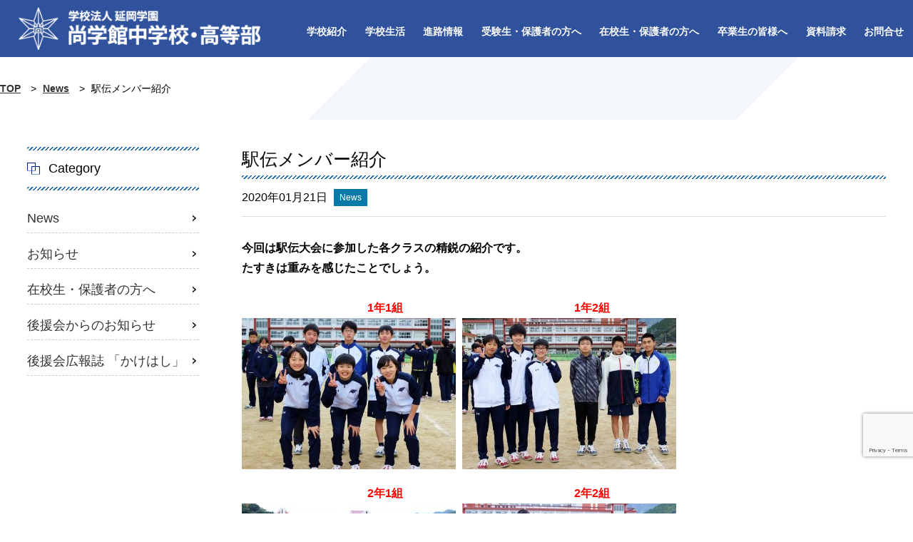

--- FILE ---
content_type: text/html; charset=UTF-8
request_url: https://www.shogakkan.jp/64562/
body_size: 7553
content:
<!DOCTYPE html><html lang="ja"><head><meta charset="UTF-8"><meta http-equiv="X-UA-Compatible" content="IE=edge"><meta name="viewport" content="width=device-width, initial-scale=1"><meta name="description" content="今回は駅伝大会に参加した各クラスの精鋭の紹介です。たすきは重みを感じたことでしょう。&nbsp;　　　　　　　　　　　1年1組　　　　　　　　　　　　　　　1年2組　　　　　　　　　　　2年1組　　　　　　　　　　　　　　　2年2組　　　　　　　　　　　3年1組　　　　　　　　　　　　　　　3年2組　　　　　　　　　　"><link rel="shortcut icon" href="https://www.shogakkan.jp/wp-content/themes/web/favicon.ico"><link media="(max-width:1279px) and (min-width: 768px)" href="https://www.shogakkan.jp/wp-content/cache/autoptimize/css/autoptimize_350272713021ade41845c449940a74b6.css" rel="stylesheet" /><link media="screen and (max-width:767px)" href="https://www.shogakkan.jp/wp-content/cache/autoptimize/css/autoptimize_b68025422e811442a55640a1affe00e4.css" rel="stylesheet" /><link media="all" href="https://www.shogakkan.jp/wp-content/cache/autoptimize/css/autoptimize_5a95efd1cf11864037ccf24816f98e21.css" rel="stylesheet" /><link media="screen" href="https://www.shogakkan.jp/wp-content/cache/autoptimize/css/autoptimize_99a9e4f4c3ee9560edcd7f54c7b823e4.css" rel="stylesheet" /><link media="screen and (min-width:1280px), print" href="https://www.shogakkan.jp/wp-content/cache/autoptimize/css/autoptimize_cced8b0258d2222377a86bb9c8305c8f.css" rel="stylesheet" /><title>駅伝メンバー紹介 | 尚学館中学校・高等部</title><meta name='robots' content='max-image-preview:large' /> <script type="text/javascript" src="https://www.shogakkan.jp/wp-content/themes/web/js/jquery.min.js" id="jquery-js"></script> <script type="text/javascript" id="addtoany-core-js-before">window.a2a_config=window.a2a_config||{};a2a_config.callbacks=[];a2a_config.overlays=[];a2a_config.templates={};a2a_localize = {
	Share: "共有",
	Save: "ブックマーク",
	Subscribe: "購読",
	Email: "メール",
	Bookmark: "ブックマーク",
	ShowAll: "すべて表示する",
	ShowLess: "小さく表示する",
	FindServices: "サービスを探す",
	FindAnyServiceToAddTo: "追加するサービスを今すぐ探す",
	PoweredBy: "Powered by",
	ShareViaEmail: "メールでシェアする",
	SubscribeViaEmail: "メールで購読する",
	BookmarkInYourBrowser: "ブラウザにブックマーク",
	BookmarkInstructions: "このページをブックマークするには、 Ctrl+D または \u2318+D を押下。",
	AddToYourFavorites: "お気に入りに追加",
	SendFromWebOrProgram: "任意のメールアドレスまたはメールプログラムから送信",
	EmailProgram: "メールプログラム",
	More: "詳細&#8230;",
	ThanksForSharing: "共有ありがとうございます !",
	ThanksForFollowing: "フォローありがとうございます !"
};


//# sourceURL=addtoany-core-js-before</script> <script type="text/javascript" async src="https://static.addtoany.com/menu/page.js" id="addtoany-core-js"></script> <script type="text/javascript" async src="https://www.shogakkan.jp/wp-content/plugins/add-to-any/addtoany.min.js" id="addtoany-jquery-js"></script> <link rel="canonical" href="https://www.shogakkan.jp/64562/" /><meta property="og:title" content="駅伝メンバー紹介"><meta property="og:description" content="今回は駅伝大会に参加した各クラスの精鋭の紹介です。 たすきは重みを感じたことでしょう。 &nbsp; 　　　　　　　　　　　1年1組　　　　　　　　　　　　　　　1年2組 　　　　　　　　　　　2年1組　　　　　　　　　 [&hellip;]"><meta property="og:type" content="article"><meta property="og:url" content="https://www.shogakkan.jp/64562/"><meta property="og:image" content="https://www.shogakkan.jp/wp-content/uploads/1no1.jpg"><meta property="og:site_name" content="尚学館中学校・高等部"><meta name="twitter:card" content="summary_large_image"><meta name="twitter:site" content=""><meta property="og:locale" content="ja_JP"><meta property="fb:app_id" content=""> <script>var movefun = function( event ){
    event.preventDefault();}

jQuery(document).ready(function() {
  jQuery('.drawer').drawer();
  jQuery('.drawer').on('drawer.opened', function(){
	window.addEventListener( 'touchmove' , movefun , { passive: false } );
  });
  jQuery('.drawer').on('drawer.closed', function(){
	window.removeEventListener( 'touchmove' , movefun, { passive: false } );
  });
});</script> </head><body class="drawer drawer--right" oncontextmenu="return false;"><header><div class="hed" data-aos="fade-right"> <a href="https://www.shogakkan.jp/"> <img src="https://www.shogakkan.jp/wp-content/themes/web/img/header/logo_sp.png" alt="尚学館中学校・高等部"> </a></div><nav id="gnav" data-aos="fade-left"><ul><li class="toggle"><div class="select"><a href="https://www.shogakkan.jp/school-introduction/">学校紹介</a></div><div class="menu_top"><ul class="menu_inner"><li><a href="https://www.shogakkan.jp/school-introduction/building-spirit/">建学の精神</a></li><li><a href="https://www.shogakkan.jp/school-introduction/features-of-our-school/">本校の特長</a></li><li><a href="https://www.shogakkan.jp/school-introduction/school-facility-introduction/">学校施設紹介</a></li><li><a href="https://www.shogakkan.jp/school-introduction/access/">アクセスマップ</a></li><li><a href="https://www.shogakkan.jp/school-introduction/%e5%b0%9a%e5%ad%a6%e9%a4%a8%e4%b8%ad%e5%ad%a6%e6%a0%a1%e3%83%bb%e9%ab%98%e7%ad%89%e9%83%a8%e3%81%84%e3%81%98%e3%82%81%e9%98%b2%e6%ad%a2%e5%9f%ba%e6%9c%ac%e6%96%b9%e9%87%9d%ef%bc%88%e4%bb%a4%e5%92%8c/">尚学館中学校・高等部いじめ防止基本方針（令和６年１０月改訂版）</a></li><li><a href="https://www.shogakkan.jp/school-introduction/%e3%82%b9%e3%82%af%e3%83%bc%e3%83%ab%e3%83%90%e3%82%b9%e5%be%85%e6%a9%9f%e6%99%82%e3%83%bb%e4%b9%97%e8%bb%8a%e6%99%82%e3%81%ab%e3%81%8a%e3%81%91%e3%82%8b%e6%b4%a5%e6%b3%a2%e7%99%ba%e7%94%9f%e6%99%82/">スクールバス待機時・乗車時における津波発生時の避難場所について</a></li><li><a href="https://www.shogakkan.jp/school-introduction/%e4%bb%a4%e5%92%8c%ef%bc%93-%e5%b9%b4%e5%ba%a6-%e5%ad%a6%e6%a0%a1%e6%b3%95%e4%ba%ba-%e5%bb%b6%e5%b2%a1%e5%ad%a6%e5%9c%92-%e5%b0%9a%e5%ad%a6%e9%a4%a8%e4%b8%ad%e5%ad%a6%e6%a0%a1%e9%ab%98%e7%ad%89/">令和３ 年度 学校安全計画</a></li><li><a href="https://www.shogakkan.jp/school-introduction/%e9%81%bf%e9%9b%a3%e7%a2%ba%e4%bf%9d%e8%a8%88%e7%94%bb-%e2%89%aa-%e6%b4%aa%e6%b0%b4%e6%99%82-%e3%83%bb%e5%9c%9f%e7%a0%82%e7%81%bd%e5%ae%b3%e6%99%82%e2%89%ab/">避難確保計画 ≪ 洪水時 ・土砂災害時≫</a></li></ul></div></li><li class="toggle"><div class="select"><a href="https://www.shogakkan.jp/school-life/">学校生活</a></div><div class="menu_top"><ul class="menu_inner"><li><a href="https://www.shogakkan.jp/school-life/uniform-introduction/">制服紹介</a></li><li><a href="https://www.shogakkan.jp/school-life/flow-of-the-day/">１日の流れ</a></li><li><a href="https://www.shogakkan.jp/school-life/club-activities-introduction/">部活動紹介</a></li><li><a href="https://www.shogakkan.jp/school-life/annual-event-schedule/">年間行事予定</a></li></ul></div></li><li class="toggle"><div class="select"><a href="https://www.shogakkan.jp/path-information/">進路情報</a></div><div class="menu_top"><ul class="menu_inner"><li><a href="https://www.shogakkan.jp/university-passing/">最新の大学合格情報</a></li><li><a href="https://www.shogakkan.jp/path-information/university-passing-record/">大学合格実績</a></li><li><a href="https://www.shogakkan.jp/path-information/results-of-passing-the-school-of-medicine/">医学部医学科への合格実績</a></li><li><a href="https://www.shogakkan.jp/message-graduates/">卒業生からのメッセージ</a></li></ul></div></li><li class="toggle"><div class="select"><a href="https://www.shogakkan.jp/to-all-students/">受験生・保護者の方へ</a></div><div class="menu_top"><ul class="menu_inner"><li><a href="https://www.shogakkan.jp/to-all-students/application-requirements/">生徒募集要項</a></li><li><a href="https://www.shogakkan.jp/to-all-students/first-term-entrance-examination/">入学試験</a></li><li><a href="https://www.shogakkan.jp/to-all-students/pretest/">入学プレテスト(１)(２)</a></li><li><a href="https://www.shogakkan.jp/to-all-students/entrance-examination-briefing/">入試説明会（保護者向け）</a></li><li><a href="https://www.shogakkan.jp/to-all-students/experience-enrollment/">一日体験入学</a></li><li><a href="https://www.shogakkan.jp/to-all-students/open-class/">公開授業</a></li><li><a href="https://www.shogakkan.jp/to-all-students/%e3%82%b9%e3%83%9d%e3%83%bc%e3%83%84%e3%82%af%e3%83%a9%e3%82%b9%e5%8b%9f%e9%9b%86%e8%a6%81%e9%a0%85/">スポーツクラス募集要項</a></li><li><a href="https://www.shogakkan.jp/to-all-students/academic-scholarship-system/">特待生制度</a></li><li><a href="https://www.shogakkan.jp/to-all-students/entrance-examination/">転入学試験</a></li><li><a href="https://www.shogakkan.jp/to-all-students/have-children-in-sixth-grade/">小学６年生のお子様を持つ保護者の皆様へ</a></li><li><a href="https://www.shogakkan.jp/to-all-students/faq/">よくあるご質問</a></li></ul></div></li><li class="toggle"><div class="select"><a href="https://www.shogakkan.jp/to-parents/">在校生・保護者の方へ</a></div><div class="menu_top"><ul class="menu_inner"><li><a href="https://www.shogakkan.jp/to-parents/shien/">就学支援金およびオンライン申請システム「e-Shien」について</a></li><li><a href="https://www.shogakkan.jp/to-parents/%e5%ae%ae%e5%b4%8e%e7%9c%8c%e7%a7%81%e7%ab%8b%e9%ab%98%e7%ad%89%e5%ad%a6%e6%a0%a1%e7%ad%89%e5%a5%a8%e5%ad%a6%e7%b5%a6%e4%bb%98%e9%87%91%e3%81%ab%e3%81%a4%e3%81%84%e3%81%a6/">奨学給付金について</a></li><li><a href="https://www.shogakkan.jp/to-parents/jr-student-discount-certificate/">JR学割証について</a></li><li><a href="https://www.shogakkan.jp/to-parents/various-notification/">各種届出について</a></li><li><a href="https://www.shogakkan.jp/to-parents/various-certificate/">各種証明について</a></li><li><a href="https://www.shogakkan.jp/category/pta-topix/">学校からのお知らせ</a></li><li><a href="https://www.shogakkan.jp/category/back-new/">後援会からのお知らせ</a></li></ul></div></li><li class="toggle"><div class="select"><a href="https://www.shogakkan.jp/to-all-graduates/">卒業生の皆様へ</a></div><div class="menu_top"><ul class="menu_inner"><li><a href="https://blog.goo.ne.jp/shoushikai/" target="_blank">同窓会「尚志会」</a></li><li><a href="https://www.shogakkan.jp/to-all-graduates/about-various-certificates/">各種証明書について</a></li></ul></div></li><li><a href="https://www.shogakkan.jp/request-document/">資料請求</a></li><li><a href="https://www.shogakkan.jp/contact/">お問合せ</a></li></ul></nav></header><div id="tab"> <button type="button" class="drawer-toggle drawer-hamburger" data-aos="fade-down" data-aos-delay="1000"> <span class="drawer-hamburger-icon"></span> </button><nav class="drawer-nav clearfix" role="navigation"><div class="drawer-menu"><ul><li class="d_logo"> <a href="https://www.shogakkan.jp/"> <img src="https://www.shogakkan.jp/wp-content/themes/web/img/header/logo.png" alt="尚学館中学校・高等部"> </a></li><li><div class="select_2"><a href="https://www.shogakkan.jp/school-introduction/">学校紹介</a></div><ul class="inner"><li><a href="https://www.shogakkan.jp/category/new/">News</a></li><li><a href="https://www.shogakkan.jp/category/topix/">お知らせ</a></li><li><a href="https://www.shogakkan.jp/school-introduction/building-spirit/">建学の精神</a></li><li><a href="https://www.shogakkan.jp/school-introduction/features-of-our-school/">本校の特長</a></li><li><a href="https://www.shogakkan.jp/school-introduction/school-facility-introduction/">学校施設紹介</a></li><li><a href="https://www.shogakkan.jp/school-introduction/access/">アクセスマップ</a></li><li><a href="https://www.shogakkan.jp/school-introduction/%e5%b0%9a%e5%ad%a6%e9%a4%a8%e4%b8%ad%e5%ad%a6%e6%a0%a1%e3%83%bb%e9%ab%98%e7%ad%89%e9%83%a8%e3%81%84%e3%81%98%e3%82%81%e9%98%b2%e6%ad%a2%e5%9f%ba%e6%9c%ac%e6%96%b9%e9%87%9d%ef%bc%88%e4%bb%a4%e5%92%8c/">尚学館中学校・高等部いじめ防止基本方針（令和６年１０月改訂版）</a></li><li><a href="https://www.shogakkan.jp/school-introduction/%e3%82%b9%e3%82%af%e3%83%bc%e3%83%ab%e3%83%90%e3%82%b9%e5%be%85%e6%a9%9f%e6%99%82%e3%83%bb%e4%b9%97%e8%bb%8a%e6%99%82%e3%81%ab%e3%81%8a%e3%81%91%e3%82%8b%e6%b4%a5%e6%b3%a2%e7%99%ba%e7%94%9f%e6%99%82/">スクールバス待機時・乗車時における津波発生時の避難場所について</a></li><li><a href="https://www.shogakkan.jp/school-introduction/%e4%bb%a4%e5%92%8c%ef%bc%93-%e5%b9%b4%e5%ba%a6-%e5%ad%a6%e6%a0%a1%e6%b3%95%e4%ba%ba-%e5%bb%b6%e5%b2%a1%e5%ad%a6%e5%9c%92-%e5%b0%9a%e5%ad%a6%e9%a4%a8%e4%b8%ad%e5%ad%a6%e6%a0%a1%e9%ab%98%e7%ad%89/">令和３ 年度 学校安全計画</a></li><li><a href="https://www.shogakkan.jp/school-introduction/%e9%81%bf%e9%9b%a3%e7%a2%ba%e4%bf%9d%e8%a8%88%e7%94%bb-%e2%89%aa-%e6%b4%aa%e6%b0%b4%e6%99%82-%e3%83%bb%e5%9c%9f%e7%a0%82%e7%81%bd%e5%ae%b3%e6%99%82%e2%89%ab/">避難確保計画 ≪ 洪水時 ・土砂災害時≫</a></li></ul></li><li><div class="select_2"><a href="https://www.shogakkan.jp/school-life/">学校生活</a></div><ul class="inner"><li><a href="https://www.shogakkan.jp/school-life/uniform-introduction/">制服紹介</a></li><li><a href="https://www.shogakkan.jp/school-life/flow-of-the-day/">１日の流れ</a></li><li><a href="https://www.shogakkan.jp/school-life/club-activities-introduction/">部活動紹介</a></li><li><a href="https://www.shogakkan.jp/school-life/annual-event-schedule/">年間行事予定</a></li></ul></li><li><div class="select_2"><a href="https://www.shogakkan.jp/path-information/">進路情報</a></div><ul class="inner"><li><a href="https://www.shogakkan.jp/university-passing/">最新の大学合格情報</a></li><li><a href="https://www.shogakkan.jp/path-information/university-passing-record/">大学合格実績</a></li><li><a href="https://www.shogakkan.jp/path-information/results-of-passing-the-school-of-medicine/">医学部医学科への合格実績</a></li><li><a href="https://www.shogakkan.jp/message-graduates/">卒業生からのメッセージ</a></li></ul></li><li><div class="select_2"><a href="https://www.shogakkan.jp/to-all-students/">受験生・保護者の方へ</a></div><ul class="inner"><li><a href="https://www.shogakkan.jp/to-all-students/application-requirements/">生徒募集要項</a></li><li><a href="https://www.shogakkan.jp/to-all-students/first-term-entrance-examination/">入学試験</a></li><li><a href="https://www.shogakkan.jp/to-all-students/pretest/">入学プレテスト(１)(２)</a></li><li><a href="https://www.shogakkan.jp/to-all-students/entrance-examination-briefing/">入試説明会（保護者向け）</a></li><li><a href="https://www.shogakkan.jp/to-all-students/experience-enrollment/">一日体験入学</a></li><li><a href="https://www.shogakkan.jp/to-all-students/open-class/">公開授業</a></li><li><a href="https://www.shogakkan.jp/to-all-students/%e3%82%b9%e3%83%9d%e3%83%bc%e3%83%84%e3%82%af%e3%83%a9%e3%82%b9%e5%8b%9f%e9%9b%86%e8%a6%81%e9%a0%85/">スポーツクラス募集要項</a></li><li><a href="https://www.shogakkan.jp/to-all-students/academic-scholarship-system/">特待生制度</a></li><li><a href="https://www.shogakkan.jp/to-all-students/entrance-examination/">転入学試験</a></li><li><a href="https://www.shogakkan.jp/to-all-students/have-children-in-sixth-grade/">小学６年生のお子様を持つ保護者の皆様へ</a></li><li><a href="https://www.shogakkan.jp/to-all-students/faq/">よくあるご質問</a></li></ul></li><li><div class="select_2"><a href="https://www.shogakkan.jp/to-parents/">在校生・保護者の方へ</a></div><ul class="inner"><li><a href="https://www.shogakkan.jp/to-parents/shien/">就学支援金およびオンライン申請システム「e-Shien」について</a></li><li><a href="https://www.shogakkan.jp/to-parents/%e5%ae%ae%e5%b4%8e%e7%9c%8c%e7%a7%81%e7%ab%8b%e9%ab%98%e7%ad%89%e5%ad%a6%e6%a0%a1%e7%ad%89%e5%a5%a8%e5%ad%a6%e7%b5%a6%e4%bb%98%e9%87%91%e3%81%ab%e3%81%a4%e3%81%84%e3%81%a6/">奨学給付金について</a></li><li><a href="https://www.shogakkan.jp/to-parents/jr-student-discount-certificate/">JR学割証について</a></li><li><a href="https://www.shogakkan.jp/to-parents/various-notification/">各種届出について</a></li><li><a href="https://www.shogakkan.jp/to-parents/various-certificate/">各種証明について</a></li><li><a href="https://www.shogakkan.jp/category/pta-topix/">学校からのお知らせ</a></li><li><a href="https://www.shogakkan.jp/category/back-new/">後援会からのお知らせ</a></li></ul></li><li><div class="select_2"><a href="https://www.shogakkan.jp/to-all-graduates/">卒業生の皆様へ</a></div><ul class="inner"><li><a href="https://blog.goo.ne.jp/shoushikai/" target="_blank">同窓会「尚志会」</a></li><li><a href="https://www.shogakkan.jp/to-all-graduates/about-various-certificates/">各種証明書について</a></li></ul></li></ul><div class="d_m"> <a href="https://www.shogakkan.jp/contact/"><img src="https://www.shogakkan.jp/wp-content/themes/web/img/footer/mail.png" alt="webページからのお問合せ"></a><a href="https://www.shogakkan.jp/request-document/"><img src="https://www.shogakkan.jp/wp-content/themes/web/img/footer/siryou.png" alt="資料請求"></a><a href="https://www.instagram.com/shogakkan_junior_high/?hl=ja" target="_blank"><img src="https://www.shogakkan.jp/wp-content/themes/web/img/header/insta_h.png" alt="インスタグラム"></a></div></div></nav></div><div id="breadcrumbs"><nav class="breadcrumbs" vocab="http://schema.org/" typeof="BreadcrumbList"> <span property="itemListElement" typeof="ListItem"><a property="item" typeof="WebPage" title="Go to 尚学館中学校・高等部." href="https://www.shogakkan.jp" class="TOP" ><span property="name">TOP</span></a><meta property="position" content="1"></span> &gt; <span property="itemListElement" typeof="ListItem"><a property="item" typeof="WebPage" title="Go to the News category archives." href="https://www.shogakkan.jp/category/new/" class="taxonomy category" ><span property="name">News</span></a><meta property="position" content="2"></span> &gt; <span property="itemListElement" typeof="ListItem"><span property="name" class="post post-post current-item">駅伝メンバー紹介</span><meta property="url" content="https://www.shogakkan.jp/64562/"><meta property="position" content="3"></span></nav></div><section id="contents_sub" class="clearfix"><section id="main"><article class="entry"><h1 class="title_single">駅伝メンバー紹介</h1><div class="date"> <span> 2020年01月21日</span> <span class="new">News</span></div><p><strong>今回は駅伝大会に参加した各クラスの精鋭の紹介です。</strong></p><p><strong>たすきは重みを感じたことでしょう。</strong></p><p>&nbsp;</p><p><span style="color: #ff0000;"><strong>　　　　　　　　　　　1年1組　　　　　　　　　　　　　　　<span style="color: #ff0000;"><strong>1年2組</strong></span></strong></span></p><p><img fetchpriority="high" decoding="async" src="https://www.shogakkan.jp/wp-content/uploads/1no1-300x212.jpg" alt="" title="1no1" width="300" height="212" /></a><img decoding="async" src="https://www.shogakkan.jp/wp-content/uploads/1no2-300x212.jpg" alt="" title="1no2" width="300" height="212" /></a></p><p><span style="color: #ff0000;"><strong>　　　　　　　　　　　2年1組　　　　　　　　　　　　　　　<span style="color: #ff0000;"><strong>2年2組</strong></span></strong></span></p><p><img decoding="async" src="https://www.shogakkan.jp/wp-content/uploads/2no1-300x212.jpg" alt="" title="2no1" width="300" height="212" /></a><img loading="lazy" decoding="async" src="https://www.shogakkan.jp/wp-content/uploads/2no2-300x212.jpg" alt="" title="2no2" width="300" height="212" /></a></p><p><span style="color: #ff0000;"><strong>　　　　　　　　　　　3年1組　　　　　　　　　　　　　　　<span style="color: #ff0000;"><strong>3年2組</strong></span></strong></span></p><p><img loading="lazy" decoding="async" src="https://www.shogakkan.jp/wp-content/uploads/3no1-300x212.jpg" alt="" title="3no1" width="300" height="212" /></a><img loading="lazy" decoding="async" src="https://www.shogakkan.jp/wp-content/uploads/3no2-300x212.jpg" alt="" title="3no2" width="300" height="212" /></a></p><p><span style="color: #ff0000;"><strong>　　　　　　　　　　　　4年　　　　　　　　　　　　　　　　<span style="color: #ff0000;"><strong>5年</strong></span></strong></span></p><p><img loading="lazy" decoding="async" src="https://www.shogakkan.jp/wp-content/uploads/４年-300x212.jpg" alt="" title="４年" width="300" height="212" /></a><img loading="lazy" decoding="async" src="https://www.shogakkan.jp/wp-content/uploads/５年-300x213.jpg" alt="" title="５年" width="300" height="213" /></a></p><p><span style="color: #ff0000;"><strong>　　　　　　　　　　　　6年</strong></span></p><p><img loading="lazy" decoding="async" src="https://www.shogakkan.jp/wp-content/uploads/６年-300x212.jpg" alt="" title="６年" width="300" height="212" /></a></p><div class="addtoany_share_save_container addtoany_content addtoany_content_bottom"><div class="a2a_kit a2a_kit_size_32 addtoany_list" data-a2a-url="https://www.shogakkan.jp/64562/" data-a2a-title="駅伝メンバー紹介"><a class="a2a_button_facebook" href="https://www.addtoany.com/add_to/facebook?linkurl=https%3A%2F%2Fwww.shogakkan.jp%2F64562%2F&amp;linkname=%E9%A7%85%E4%BC%9D%E3%83%A1%E3%83%B3%E3%83%90%E3%83%BC%E7%B4%B9%E4%BB%8B" title="Facebook" rel="nofollow noopener" target="_blank"></a><a class="a2a_button_twitter" href="https://www.addtoany.com/add_to/twitter?linkurl=https%3A%2F%2Fwww.shogakkan.jp%2F64562%2F&amp;linkname=%E9%A7%85%E4%BC%9D%E3%83%A1%E3%83%B3%E3%83%90%E3%83%BC%E7%B4%B9%E4%BB%8B" title="Twitter" rel="nofollow noopener" target="_blank"></a><a class="a2a_button_line" href="https://www.addtoany.com/add_to/line?linkurl=https%3A%2F%2Fwww.shogakkan.jp%2F64562%2F&amp;linkname=%E9%A7%85%E4%BC%9D%E3%83%A1%E3%83%B3%E3%83%90%E3%83%BC%E7%B4%B9%E4%BB%8B" title="Line" rel="nofollow noopener" target="_blank"></a></div></div></article><div id="prev_next" class="clearfix"> <a href="https://www.shogakkan.jp/64546/" title="豚汁会　高校生" id="prev" class="clearfix"><div id="prev_title">PREV</div><p><b>2020年01月20日の記事</b></p><p>豚汁会　高校生</p></a><a href="https://www.shogakkan.jp/64501/" title="高等部4年　生物　課外授業　「ミクロメーターの使い方」" id="next" class="clearfix"><div id="next_title">NEXT</div><p><b>2020年01月22日の記事</b></p><p>高等部4年　生物　課外授業　「ミクロメーターの使い方」</p></a></div></section><section id="side"><nav class="cat_in"><h2 class="side_menu">Category</h2><ul><li class="cat-item cat-item-1"><a href="https://www.shogakkan.jp/category/new/">News</a></li><li class="cat-item cat-item-3"><a href="https://www.shogakkan.jp/category/topix/">お知らせ</a></li><li class="cat-item cat-item-7"><a href="https://www.shogakkan.jp/category/pta-topix/">在校生・保護者の方へ</a></li><li class="cat-item cat-item-8"><a href="https://www.shogakkan.jp/category/back-new/">後援会からのお知らせ</a></li><li class="cat-item cat-item-6"><a href="https://www.shogakkan.jp/category/kouhou/">後援会広報誌 「かけはし」</a></li></ul></nav></section></section><section class="link_f"> <a href="tel:0982211168" data-aos="fade-left"><img src="https://www.shogakkan.jp/wp-content/themes/web/img/footer/tel.png" alt="お電話からのお問合せ"></a> <a href="https://www.shogakkan.jp/request-document/" data-aos="fade-left"><img src="https://www.shogakkan.jp/wp-content/themes/web/img/footer/siryou.png" alt="資料請求"></a> <a href="https://www.shogakkan.jp/contact/" data-aos="fade-left"><img src="https://www.shogakkan.jp/wp-content/themes/web/img/footer/mail.png" alt="webページからのお問合せ"></a></section><section id="footer"><footer><section class="footer_menu"><nav><ul><li>学校紹介<dl><dt><a href="https://www.shogakkan.jp/category/new/">News</a></dt><dt><a href="https://www.shogakkan.jp/category/topix/">お知らせ</a></dt><dt><a href="https://www.shogakkan.jp/school-introduction/building-spirit/">建学の精神</a></dt><dt><a href="https://www.shogakkan.jp/school-introduction/features-of-our-school/">本校の特長</a></dt><dt><a href="https://www.shogakkan.jp/school-introduction/school-facility-introduction/">学校施設紹介</a></dt><dt><a href="https://www.shogakkan.jp/school-introduction/access/">アクセスマップ</a></dt><dt><a href="https://www.shogakkan.jp/school-introduction/%e5%b0%9a%e5%ad%a6%e9%a4%a8%e4%b8%ad%e5%ad%a6%e6%a0%a1%e3%83%bb%e9%ab%98%e7%ad%89%e9%83%a8%e3%81%84%e3%81%98%e3%82%81%e9%98%b2%e6%ad%a2%e5%9f%ba%e6%9c%ac%e6%96%b9%e9%87%9d%ef%bc%88%e4%bb%a4%e5%92%8c/">尚学館中学校・高等部いじめ防止基本方針（令和６年１０月改訂版）</a></dt><dt><a href="https://www.shogakkan.jp/school-introduction/%e3%82%b9%e3%82%af%e3%83%bc%e3%83%ab%e3%83%90%e3%82%b9%e5%be%85%e6%a9%9f%e6%99%82%e3%83%bb%e4%b9%97%e8%bb%8a%e6%99%82%e3%81%ab%e3%81%8a%e3%81%91%e3%82%8b%e6%b4%a5%e6%b3%a2%e7%99%ba%e7%94%9f%e6%99%82/">スクールバス待機時・乗車時における津波発生時の避難場所について</a></dt><dt><a href="https://www.shogakkan.jp/school-introduction/%e4%bb%a4%e5%92%8c%ef%bc%93-%e5%b9%b4%e5%ba%a6-%e5%ad%a6%e6%a0%a1%e6%b3%95%e4%ba%ba-%e5%bb%b6%e5%b2%a1%e5%ad%a6%e5%9c%92-%e5%b0%9a%e5%ad%a6%e9%a4%a8%e4%b8%ad%e5%ad%a6%e6%a0%a1%e9%ab%98%e7%ad%89/">令和３ 年度 学校安全計画</a></dt><dt><a href="https://www.shogakkan.jp/school-introduction/%e9%81%bf%e9%9b%a3%e7%a2%ba%e4%bf%9d%e8%a8%88%e7%94%bb-%e2%89%aa-%e6%b4%aa%e6%b0%b4%e6%99%82-%e3%83%bb%e5%9c%9f%e7%a0%82%e7%81%bd%e5%ae%b3%e6%99%82%e2%89%ab/">避難確保計画 ≪ 洪水時 ・土砂災害時≫</a></dt><dt><a href="https://www.shogakkan.jp/privacy-policy-item/privacy-policy/">プライバシーポリシー</a></dt></dl></li><li>学校生活<dl><dt><a href="https://www.shogakkan.jp/school-life/uniform-introduction/">制服紹介</a></dt><dt><a href="https://www.shogakkan.jp/school-life/flow-of-the-day/">１日の流れ</a></dt><dt><a href="https://www.shogakkan.jp/school-life/club-activities-introduction/">部活動紹介</a></dt><dt><a href="https://www.shogakkan.jp/school-life/annual-event-schedule/">年間行事予定</a></dt></dl></li><li>進路情報<dl><dt><a href="https://www.shogakkan.jp/university-passing/">最新の大学合格情報</a></dt><dt><a href="https://www.shogakkan.jp/path-information/university-passing-record/">大学合格実績</a></dt><dt><a href="https://www.shogakkan.jp/path-information/results-of-passing-the-school-of-medicine/">医学部医学科への合格実績</a></dt><dt><a href="https://www.shogakkan.jp/message-graduates/">卒業生からのメッセージ</a></dt></dl></li><li>受験生・保護者の方へ<dl><dt><a href="https://www.shogakkan.jp/to-all-students/application-requirements/">生徒募集要項</a></dt><dt><a href="https://www.shogakkan.jp/to-all-students/first-term-entrance-examination/">入学試験</a></dt><dt><a href="https://www.shogakkan.jp/to-all-students/pretest/">入学プレテスト(１)(２)</a></dt><dt><a href="https://www.shogakkan.jp/to-all-students/%e5%87%ba%e9%a1%98%e6%89%8b%e7%b6%9a%e8%a6%81%e9%a0%98/">出願手続要領</a></dt><dt><a href="https://www.shogakkan.jp/to-all-students/entrance-examination-briefing/">入試説明会（保護者向け）</a></dt><dt><a href="https://www.shogakkan.jp/to-all-students/experience-enrollment/">一日体験入学</a></dt><dt><a href="https://www.shogakkan.jp/to-all-students/open-class/">公開授業</a></dt><dt><a href="https://www.shogakkan.jp/to-all-students/%e3%82%b9%e3%83%9d%e3%83%bc%e3%83%84%e3%82%af%e3%83%a9%e3%82%b9%e5%8b%9f%e9%9b%86%e8%a6%81%e9%a0%85/">スポーツクラス募集要項</a></dt><dt><a href="https://www.shogakkan.jp/to-all-students/academic-scholarship-system/">特待生制度</a></dt><dt><a href="https://www.shogakkan.jp/to-all-students/entrance-examination/">転入学試験</a></dt><dt><a href="https://www.shogakkan.jp/to-all-students/have-children-in-sixth-grade/">小学６年生のお子様を持つ保護者の皆様へ</a></dt><dt><a href="https://www.shogakkan.jp/to-all-students/faq/">よくあるご質問</a></dt></dl></li><li>在校生・保護者の方へ<dl><dt><a href="https://www.shogakkan.jp/to-parents/shien/">就学支援金およびオンライン申請システム「e-Shien」について</a></dt><dt><a href="https://www.shogakkan.jp/to-parents/%e5%ae%ae%e5%b4%8e%e7%9c%8c%e7%a7%81%e7%ab%8b%e9%ab%98%e7%ad%89%e5%ad%a6%e6%a0%a1%e7%ad%89%e5%a5%a8%e5%ad%a6%e7%b5%a6%e4%bb%98%e9%87%91%e3%81%ab%e3%81%a4%e3%81%84%e3%81%a6/">奨学給付金について</a></dt><dt><a href="https://www.shogakkan.jp/to-parents/jr-student-discount-certificate/">JR学割証について</a></dt><dt><a href="https://www.shogakkan.jp/to-parents/various-notification/">各種届出について</a></dt><dt><a href="https://www.shogakkan.jp/to-parents/various-certificate/">各種証明について</a></dt><dt><a href="https://www.shogakkan.jp/category/pta-topix/">学校からのお知らせ</a></dt><dt><a href="https://www.shogakkan.jp/category/back-new/">後援会からのお知らせ</a></dt></dl></li><li>卒業生の皆様へ<dl><dt><a href="https://blog.goo.ne.jp/shoushikai/" target="_blank">同窓会「尚志会」</a></dt><dt><a href="https://www.shogakkan.jp/to-all-graduates/about-various-certificates/">各種証明書について</a></dt></dl></li></ul></nav></section><aside id="info_l"><h4><a href="https://nobeokagakuen-ed.jp/" target="_blank"><img src="https://www.shogakkan.jp/wp-content/themes/web/img/footer/s_01.png" alt="延岡学園高等学校"></a></h4><h4><a href="http://www.shogakkan-s.jp/" target="_blank"><img src="https://www.shogakkan.jp/wp-content/themes/web/img/footer/s_02.png" alt="尚学館小学校"></a></h4><h4><a href="https://www.shogakkan.jp/recruitment-item/faculty-recruitment/"><img src="https://www.shogakkan.jp/wp-content/themes/web/img/footer/ksr_img.png" alt="教員・職員募集要項"></a></h4></aside><aside class="footer_menu_s"> <span><a href="https://www.instagram.com/shogakkan_junior_high/?hl=ja" target="_blank"><img src="https://www.shogakkan.jp/wp-content/themes/web/img/footer/insta.png" alt="インスタグラム"></a></span></aside><div class="copy">© 尚学館中学校・高等部</div></footer></section></section><div id="page-top"><a href="#"><img src="https://www.shogakkan.jp/wp-content/themes/web/img/footer/page_top.png" alt="page-top"></a></div> <script type="speculationrules">{"prefetch":[{"source":"document","where":{"and":[{"href_matches":"/*"},{"not":{"href_matches":["/wp-*.php","/wp-admin/*","/wp-content/uploads/*","/wp-content/*","/wp-content/plugins/*","/wp-content/themes/web/*","/*\\?(.+)"]}},{"not":{"selector_matches":"a[rel~=\"nofollow\"]"}},{"not":{"selector_matches":".no-prefetch, .no-prefetch a"}}]},"eagerness":"conservative"}]}</script> <script type="text/javascript" id="google-invisible-recaptcha-js-before">var renderInvisibleReCaptcha = function() {

    for (var i = 0; i < document.forms.length; ++i) {
        var form = document.forms[i];
        var holder = form.querySelector('.inv-recaptcha-holder');

        if (null === holder) continue;
		holder.innerHTML = '';

         (function(frm){
			var cf7SubmitElm = frm.querySelector('.wpcf7-submit');
            var holderId = grecaptcha.render(holder,{
                'sitekey': '6LdKJYggAAAAAFV_fiC_2ZhbaPue1raGrRIMYugv', 'size': 'invisible', 'badge' : 'inline',
                'callback' : function (recaptchaToken) {
					if((null !== cf7SubmitElm) && (typeof jQuery != 'undefined')){jQuery(frm).submit();grecaptcha.reset(holderId);return;}
					 HTMLFormElement.prototype.submit.call(frm);
                },
                'expired-callback' : function(){grecaptcha.reset(holderId);}
            });

			if(null !== cf7SubmitElm && (typeof jQuery != 'undefined') ){
				jQuery(cf7SubmitElm).off('click').on('click', function(clickEvt){
					clickEvt.preventDefault();
					grecaptcha.execute(holderId);
				});
			}
			else
			{
				frm.onsubmit = function (evt){evt.preventDefault();grecaptcha.execute(holderId);};
			}


        })(form);
    }
};

//# sourceURL=google-invisible-recaptcha-js-before</script> <script type="text/javascript" async defer src="https://www.google.com/recaptcha/api.js?onload=renderInvisibleReCaptcha&amp;render=explicit" id="google-invisible-recaptcha-js"></script> <script type="text/javascript" src="https://www.shogakkan.jp/wp-content/plugins/easy-fancybox/js/jquery.fancybox.min.js" id="jquery-fancybox-js"></script> <script type="text/javascript" id="jquery-fancybox-js-after">var fb_timeout, fb_opts={'overlayShow':true,'hideOnOverlayClick':true,'showCloseButton':true,'margin':20,'centerOnScroll':false,'enableEscapeButton':true,'autoScale':true };
if(typeof easy_fancybox_handler==='undefined'){
var easy_fancybox_handler=function(){
jQuery('.nofancybox,a.wp-block-file__button,a.pin-it-button,a[href*="pinterest.com/pin/create"],a[href*="facebook.com/share"],a[href*="twitter.com/share"]').addClass('nolightbox');
/* Inline */
jQuery('a.fancybox-inline,area.fancybox-inline,li.fancybox-inline a').each(function(){jQuery(this).fancybox(jQuery.extend({},fb_opts,{'type':'inline','autoDimensions':true,'scrolling':'no','easingIn':'easeOutBack','easingOut':'easeInBack','opacity':false,'hideOnContentClick':false,'titleShow':false}))});
/* iFrame */
jQuery('a.fancybox-iframe,area.fancybox-iframe,li.fancybox-iframe a').each(function(){jQuery(this).fancybox(jQuery.extend({},fb_opts,{'type':'iframe','width':800,'height':600,'titleShow':false,'titlePosition':'float','titleFromAlt':true,'allowfullscreen':false}))});};
jQuery('a.fancybox-close').on('click',function(e){e.preventDefault();jQuery.fancybox.close()});
};
var easy_fancybox_auto=function(){setTimeout(function(){jQuery('#fancybox-auto').trigger('click')},1000);};
jQuery(easy_fancybox_handler);jQuery(document).on('post-load',easy_fancybox_handler);
jQuery(easy_fancybox_auto);
//# sourceURL=jquery-fancybox-js-after</script> <script type="text/javascript" id="wpcf7cf-scripts-js-extra">var wpcf7cf_global_settings = {"ajaxurl":"https://www.shogakkan.jp/wp-admin/admin-ajax.php"};
//# sourceURL=wpcf7cf-scripts-js-extra</script> <script type="text/javascript" src="https://www.shogakkan.jp/wp-content/plugins/cf7-conditional-fields/js/scripts.js" id="wpcf7cf-scripts-js"></script> <script type="text/javascript" src="https://www.google.com/recaptcha/api.js?render=6LdKJYggAAAAAFV_fiC_2ZhbaPue1raGrRIMYugv" id="google-recaptcha-js"></script> <script type="text/javascript" src="https://www.shogakkan.jp/wp-includes/js/dist/vendor/wp-polyfill.min.js" id="wp-polyfill-js"></script> <script type="text/javascript" id="wpcf7-recaptcha-js-extra">var wpcf7_recaptcha = {"sitekey":"6LdKJYggAAAAAFV_fiC_2ZhbaPue1raGrRIMYugv","actions":{"homepage":"homepage","contactform":"contactform"}};
//# sourceURL=wpcf7-recaptcha-js-extra</script> <script type="text/javascript" src="https://www.shogakkan.jp/wp-content/plugins/contact-form-7/modules/recaptcha/index.js" id="wpcf7-recaptcha-js"></script> <script src="https://www.shogakkan.jp/wp-content/themes/web/js/aos.js" type="text/javascript"></script> <script>AOS.init({
  offset: 80,
  duration: 800,
  delay: 100,
  once: true,
  disable: 'mobile',
});</script> <script src="https://www.shogakkan.jp/wp-content/themes/web/js/jquery.matchHeight.js" type="text/javascript"></script> <script src="https://www.shogakkan.jp/wp-content/themes/web/js/footerFixed.js" type="text/javascript"></script> <script src="https://www.shogakkan.jp/wp-content/themes/web/js/scrollsmoothly.js" type="text/javascript"></script> <script src="https://www.shogakkan.jp/wp-content/themes/web/js/drawer.min.js" type="text/javascript"></script> <script>jQuery(document).ready(function( jQuery ) {
	jQuery('.drawer').drawer();
});</script> <script src="https://www.shogakkan.jp/wp-content/themes/web/js/bootstrap.min.js" type="text/javascript"></script> <script src="https://www.shogakkan.jp/wp-content/themes/web/js/iscroll.min.js" type="text/javascript"></script> <link rel="shortcut icon" href="https://www.shogakkan.jp/wp-content/themes/web/favicon.ico"></body></html>

--- FILE ---
content_type: text/html; charset=utf-8
request_url: https://www.google.com/recaptcha/api2/anchor?ar=1&k=6LdKJYggAAAAAFV_fiC_2ZhbaPue1raGrRIMYugv&co=aHR0cHM6Ly93d3cuc2hvZ2Fra2FuLmpwOjQ0Mw..&hl=en&v=N67nZn4AqZkNcbeMu4prBgzg&size=invisible&anchor-ms=20000&execute-ms=30000&cb=dyoi3omt80tu
body_size: 48872
content:
<!DOCTYPE HTML><html dir="ltr" lang="en"><head><meta http-equiv="Content-Type" content="text/html; charset=UTF-8">
<meta http-equiv="X-UA-Compatible" content="IE=edge">
<title>reCAPTCHA</title>
<style type="text/css">
/* cyrillic-ext */
@font-face {
  font-family: 'Roboto';
  font-style: normal;
  font-weight: 400;
  font-stretch: 100%;
  src: url(//fonts.gstatic.com/s/roboto/v48/KFO7CnqEu92Fr1ME7kSn66aGLdTylUAMa3GUBHMdazTgWw.woff2) format('woff2');
  unicode-range: U+0460-052F, U+1C80-1C8A, U+20B4, U+2DE0-2DFF, U+A640-A69F, U+FE2E-FE2F;
}
/* cyrillic */
@font-face {
  font-family: 'Roboto';
  font-style: normal;
  font-weight: 400;
  font-stretch: 100%;
  src: url(//fonts.gstatic.com/s/roboto/v48/KFO7CnqEu92Fr1ME7kSn66aGLdTylUAMa3iUBHMdazTgWw.woff2) format('woff2');
  unicode-range: U+0301, U+0400-045F, U+0490-0491, U+04B0-04B1, U+2116;
}
/* greek-ext */
@font-face {
  font-family: 'Roboto';
  font-style: normal;
  font-weight: 400;
  font-stretch: 100%;
  src: url(//fonts.gstatic.com/s/roboto/v48/KFO7CnqEu92Fr1ME7kSn66aGLdTylUAMa3CUBHMdazTgWw.woff2) format('woff2');
  unicode-range: U+1F00-1FFF;
}
/* greek */
@font-face {
  font-family: 'Roboto';
  font-style: normal;
  font-weight: 400;
  font-stretch: 100%;
  src: url(//fonts.gstatic.com/s/roboto/v48/KFO7CnqEu92Fr1ME7kSn66aGLdTylUAMa3-UBHMdazTgWw.woff2) format('woff2');
  unicode-range: U+0370-0377, U+037A-037F, U+0384-038A, U+038C, U+038E-03A1, U+03A3-03FF;
}
/* math */
@font-face {
  font-family: 'Roboto';
  font-style: normal;
  font-weight: 400;
  font-stretch: 100%;
  src: url(//fonts.gstatic.com/s/roboto/v48/KFO7CnqEu92Fr1ME7kSn66aGLdTylUAMawCUBHMdazTgWw.woff2) format('woff2');
  unicode-range: U+0302-0303, U+0305, U+0307-0308, U+0310, U+0312, U+0315, U+031A, U+0326-0327, U+032C, U+032F-0330, U+0332-0333, U+0338, U+033A, U+0346, U+034D, U+0391-03A1, U+03A3-03A9, U+03B1-03C9, U+03D1, U+03D5-03D6, U+03F0-03F1, U+03F4-03F5, U+2016-2017, U+2034-2038, U+203C, U+2040, U+2043, U+2047, U+2050, U+2057, U+205F, U+2070-2071, U+2074-208E, U+2090-209C, U+20D0-20DC, U+20E1, U+20E5-20EF, U+2100-2112, U+2114-2115, U+2117-2121, U+2123-214F, U+2190, U+2192, U+2194-21AE, U+21B0-21E5, U+21F1-21F2, U+21F4-2211, U+2213-2214, U+2216-22FF, U+2308-230B, U+2310, U+2319, U+231C-2321, U+2336-237A, U+237C, U+2395, U+239B-23B7, U+23D0, U+23DC-23E1, U+2474-2475, U+25AF, U+25B3, U+25B7, U+25BD, U+25C1, U+25CA, U+25CC, U+25FB, U+266D-266F, U+27C0-27FF, U+2900-2AFF, U+2B0E-2B11, U+2B30-2B4C, U+2BFE, U+3030, U+FF5B, U+FF5D, U+1D400-1D7FF, U+1EE00-1EEFF;
}
/* symbols */
@font-face {
  font-family: 'Roboto';
  font-style: normal;
  font-weight: 400;
  font-stretch: 100%;
  src: url(//fonts.gstatic.com/s/roboto/v48/KFO7CnqEu92Fr1ME7kSn66aGLdTylUAMaxKUBHMdazTgWw.woff2) format('woff2');
  unicode-range: U+0001-000C, U+000E-001F, U+007F-009F, U+20DD-20E0, U+20E2-20E4, U+2150-218F, U+2190, U+2192, U+2194-2199, U+21AF, U+21E6-21F0, U+21F3, U+2218-2219, U+2299, U+22C4-22C6, U+2300-243F, U+2440-244A, U+2460-24FF, U+25A0-27BF, U+2800-28FF, U+2921-2922, U+2981, U+29BF, U+29EB, U+2B00-2BFF, U+4DC0-4DFF, U+FFF9-FFFB, U+10140-1018E, U+10190-1019C, U+101A0, U+101D0-101FD, U+102E0-102FB, U+10E60-10E7E, U+1D2C0-1D2D3, U+1D2E0-1D37F, U+1F000-1F0FF, U+1F100-1F1AD, U+1F1E6-1F1FF, U+1F30D-1F30F, U+1F315, U+1F31C, U+1F31E, U+1F320-1F32C, U+1F336, U+1F378, U+1F37D, U+1F382, U+1F393-1F39F, U+1F3A7-1F3A8, U+1F3AC-1F3AF, U+1F3C2, U+1F3C4-1F3C6, U+1F3CA-1F3CE, U+1F3D4-1F3E0, U+1F3ED, U+1F3F1-1F3F3, U+1F3F5-1F3F7, U+1F408, U+1F415, U+1F41F, U+1F426, U+1F43F, U+1F441-1F442, U+1F444, U+1F446-1F449, U+1F44C-1F44E, U+1F453, U+1F46A, U+1F47D, U+1F4A3, U+1F4B0, U+1F4B3, U+1F4B9, U+1F4BB, U+1F4BF, U+1F4C8-1F4CB, U+1F4D6, U+1F4DA, U+1F4DF, U+1F4E3-1F4E6, U+1F4EA-1F4ED, U+1F4F7, U+1F4F9-1F4FB, U+1F4FD-1F4FE, U+1F503, U+1F507-1F50B, U+1F50D, U+1F512-1F513, U+1F53E-1F54A, U+1F54F-1F5FA, U+1F610, U+1F650-1F67F, U+1F687, U+1F68D, U+1F691, U+1F694, U+1F698, U+1F6AD, U+1F6B2, U+1F6B9-1F6BA, U+1F6BC, U+1F6C6-1F6CF, U+1F6D3-1F6D7, U+1F6E0-1F6EA, U+1F6F0-1F6F3, U+1F6F7-1F6FC, U+1F700-1F7FF, U+1F800-1F80B, U+1F810-1F847, U+1F850-1F859, U+1F860-1F887, U+1F890-1F8AD, U+1F8B0-1F8BB, U+1F8C0-1F8C1, U+1F900-1F90B, U+1F93B, U+1F946, U+1F984, U+1F996, U+1F9E9, U+1FA00-1FA6F, U+1FA70-1FA7C, U+1FA80-1FA89, U+1FA8F-1FAC6, U+1FACE-1FADC, U+1FADF-1FAE9, U+1FAF0-1FAF8, U+1FB00-1FBFF;
}
/* vietnamese */
@font-face {
  font-family: 'Roboto';
  font-style: normal;
  font-weight: 400;
  font-stretch: 100%;
  src: url(//fonts.gstatic.com/s/roboto/v48/KFO7CnqEu92Fr1ME7kSn66aGLdTylUAMa3OUBHMdazTgWw.woff2) format('woff2');
  unicode-range: U+0102-0103, U+0110-0111, U+0128-0129, U+0168-0169, U+01A0-01A1, U+01AF-01B0, U+0300-0301, U+0303-0304, U+0308-0309, U+0323, U+0329, U+1EA0-1EF9, U+20AB;
}
/* latin-ext */
@font-face {
  font-family: 'Roboto';
  font-style: normal;
  font-weight: 400;
  font-stretch: 100%;
  src: url(//fonts.gstatic.com/s/roboto/v48/KFO7CnqEu92Fr1ME7kSn66aGLdTylUAMa3KUBHMdazTgWw.woff2) format('woff2');
  unicode-range: U+0100-02BA, U+02BD-02C5, U+02C7-02CC, U+02CE-02D7, U+02DD-02FF, U+0304, U+0308, U+0329, U+1D00-1DBF, U+1E00-1E9F, U+1EF2-1EFF, U+2020, U+20A0-20AB, U+20AD-20C0, U+2113, U+2C60-2C7F, U+A720-A7FF;
}
/* latin */
@font-face {
  font-family: 'Roboto';
  font-style: normal;
  font-weight: 400;
  font-stretch: 100%;
  src: url(//fonts.gstatic.com/s/roboto/v48/KFO7CnqEu92Fr1ME7kSn66aGLdTylUAMa3yUBHMdazQ.woff2) format('woff2');
  unicode-range: U+0000-00FF, U+0131, U+0152-0153, U+02BB-02BC, U+02C6, U+02DA, U+02DC, U+0304, U+0308, U+0329, U+2000-206F, U+20AC, U+2122, U+2191, U+2193, U+2212, U+2215, U+FEFF, U+FFFD;
}
/* cyrillic-ext */
@font-face {
  font-family: 'Roboto';
  font-style: normal;
  font-weight: 500;
  font-stretch: 100%;
  src: url(//fonts.gstatic.com/s/roboto/v48/KFO7CnqEu92Fr1ME7kSn66aGLdTylUAMa3GUBHMdazTgWw.woff2) format('woff2');
  unicode-range: U+0460-052F, U+1C80-1C8A, U+20B4, U+2DE0-2DFF, U+A640-A69F, U+FE2E-FE2F;
}
/* cyrillic */
@font-face {
  font-family: 'Roboto';
  font-style: normal;
  font-weight: 500;
  font-stretch: 100%;
  src: url(//fonts.gstatic.com/s/roboto/v48/KFO7CnqEu92Fr1ME7kSn66aGLdTylUAMa3iUBHMdazTgWw.woff2) format('woff2');
  unicode-range: U+0301, U+0400-045F, U+0490-0491, U+04B0-04B1, U+2116;
}
/* greek-ext */
@font-face {
  font-family: 'Roboto';
  font-style: normal;
  font-weight: 500;
  font-stretch: 100%;
  src: url(//fonts.gstatic.com/s/roboto/v48/KFO7CnqEu92Fr1ME7kSn66aGLdTylUAMa3CUBHMdazTgWw.woff2) format('woff2');
  unicode-range: U+1F00-1FFF;
}
/* greek */
@font-face {
  font-family: 'Roboto';
  font-style: normal;
  font-weight: 500;
  font-stretch: 100%;
  src: url(//fonts.gstatic.com/s/roboto/v48/KFO7CnqEu92Fr1ME7kSn66aGLdTylUAMa3-UBHMdazTgWw.woff2) format('woff2');
  unicode-range: U+0370-0377, U+037A-037F, U+0384-038A, U+038C, U+038E-03A1, U+03A3-03FF;
}
/* math */
@font-face {
  font-family: 'Roboto';
  font-style: normal;
  font-weight: 500;
  font-stretch: 100%;
  src: url(//fonts.gstatic.com/s/roboto/v48/KFO7CnqEu92Fr1ME7kSn66aGLdTylUAMawCUBHMdazTgWw.woff2) format('woff2');
  unicode-range: U+0302-0303, U+0305, U+0307-0308, U+0310, U+0312, U+0315, U+031A, U+0326-0327, U+032C, U+032F-0330, U+0332-0333, U+0338, U+033A, U+0346, U+034D, U+0391-03A1, U+03A3-03A9, U+03B1-03C9, U+03D1, U+03D5-03D6, U+03F0-03F1, U+03F4-03F5, U+2016-2017, U+2034-2038, U+203C, U+2040, U+2043, U+2047, U+2050, U+2057, U+205F, U+2070-2071, U+2074-208E, U+2090-209C, U+20D0-20DC, U+20E1, U+20E5-20EF, U+2100-2112, U+2114-2115, U+2117-2121, U+2123-214F, U+2190, U+2192, U+2194-21AE, U+21B0-21E5, U+21F1-21F2, U+21F4-2211, U+2213-2214, U+2216-22FF, U+2308-230B, U+2310, U+2319, U+231C-2321, U+2336-237A, U+237C, U+2395, U+239B-23B7, U+23D0, U+23DC-23E1, U+2474-2475, U+25AF, U+25B3, U+25B7, U+25BD, U+25C1, U+25CA, U+25CC, U+25FB, U+266D-266F, U+27C0-27FF, U+2900-2AFF, U+2B0E-2B11, U+2B30-2B4C, U+2BFE, U+3030, U+FF5B, U+FF5D, U+1D400-1D7FF, U+1EE00-1EEFF;
}
/* symbols */
@font-face {
  font-family: 'Roboto';
  font-style: normal;
  font-weight: 500;
  font-stretch: 100%;
  src: url(//fonts.gstatic.com/s/roboto/v48/KFO7CnqEu92Fr1ME7kSn66aGLdTylUAMaxKUBHMdazTgWw.woff2) format('woff2');
  unicode-range: U+0001-000C, U+000E-001F, U+007F-009F, U+20DD-20E0, U+20E2-20E4, U+2150-218F, U+2190, U+2192, U+2194-2199, U+21AF, U+21E6-21F0, U+21F3, U+2218-2219, U+2299, U+22C4-22C6, U+2300-243F, U+2440-244A, U+2460-24FF, U+25A0-27BF, U+2800-28FF, U+2921-2922, U+2981, U+29BF, U+29EB, U+2B00-2BFF, U+4DC0-4DFF, U+FFF9-FFFB, U+10140-1018E, U+10190-1019C, U+101A0, U+101D0-101FD, U+102E0-102FB, U+10E60-10E7E, U+1D2C0-1D2D3, U+1D2E0-1D37F, U+1F000-1F0FF, U+1F100-1F1AD, U+1F1E6-1F1FF, U+1F30D-1F30F, U+1F315, U+1F31C, U+1F31E, U+1F320-1F32C, U+1F336, U+1F378, U+1F37D, U+1F382, U+1F393-1F39F, U+1F3A7-1F3A8, U+1F3AC-1F3AF, U+1F3C2, U+1F3C4-1F3C6, U+1F3CA-1F3CE, U+1F3D4-1F3E0, U+1F3ED, U+1F3F1-1F3F3, U+1F3F5-1F3F7, U+1F408, U+1F415, U+1F41F, U+1F426, U+1F43F, U+1F441-1F442, U+1F444, U+1F446-1F449, U+1F44C-1F44E, U+1F453, U+1F46A, U+1F47D, U+1F4A3, U+1F4B0, U+1F4B3, U+1F4B9, U+1F4BB, U+1F4BF, U+1F4C8-1F4CB, U+1F4D6, U+1F4DA, U+1F4DF, U+1F4E3-1F4E6, U+1F4EA-1F4ED, U+1F4F7, U+1F4F9-1F4FB, U+1F4FD-1F4FE, U+1F503, U+1F507-1F50B, U+1F50D, U+1F512-1F513, U+1F53E-1F54A, U+1F54F-1F5FA, U+1F610, U+1F650-1F67F, U+1F687, U+1F68D, U+1F691, U+1F694, U+1F698, U+1F6AD, U+1F6B2, U+1F6B9-1F6BA, U+1F6BC, U+1F6C6-1F6CF, U+1F6D3-1F6D7, U+1F6E0-1F6EA, U+1F6F0-1F6F3, U+1F6F7-1F6FC, U+1F700-1F7FF, U+1F800-1F80B, U+1F810-1F847, U+1F850-1F859, U+1F860-1F887, U+1F890-1F8AD, U+1F8B0-1F8BB, U+1F8C0-1F8C1, U+1F900-1F90B, U+1F93B, U+1F946, U+1F984, U+1F996, U+1F9E9, U+1FA00-1FA6F, U+1FA70-1FA7C, U+1FA80-1FA89, U+1FA8F-1FAC6, U+1FACE-1FADC, U+1FADF-1FAE9, U+1FAF0-1FAF8, U+1FB00-1FBFF;
}
/* vietnamese */
@font-face {
  font-family: 'Roboto';
  font-style: normal;
  font-weight: 500;
  font-stretch: 100%;
  src: url(//fonts.gstatic.com/s/roboto/v48/KFO7CnqEu92Fr1ME7kSn66aGLdTylUAMa3OUBHMdazTgWw.woff2) format('woff2');
  unicode-range: U+0102-0103, U+0110-0111, U+0128-0129, U+0168-0169, U+01A0-01A1, U+01AF-01B0, U+0300-0301, U+0303-0304, U+0308-0309, U+0323, U+0329, U+1EA0-1EF9, U+20AB;
}
/* latin-ext */
@font-face {
  font-family: 'Roboto';
  font-style: normal;
  font-weight: 500;
  font-stretch: 100%;
  src: url(//fonts.gstatic.com/s/roboto/v48/KFO7CnqEu92Fr1ME7kSn66aGLdTylUAMa3KUBHMdazTgWw.woff2) format('woff2');
  unicode-range: U+0100-02BA, U+02BD-02C5, U+02C7-02CC, U+02CE-02D7, U+02DD-02FF, U+0304, U+0308, U+0329, U+1D00-1DBF, U+1E00-1E9F, U+1EF2-1EFF, U+2020, U+20A0-20AB, U+20AD-20C0, U+2113, U+2C60-2C7F, U+A720-A7FF;
}
/* latin */
@font-face {
  font-family: 'Roboto';
  font-style: normal;
  font-weight: 500;
  font-stretch: 100%;
  src: url(//fonts.gstatic.com/s/roboto/v48/KFO7CnqEu92Fr1ME7kSn66aGLdTylUAMa3yUBHMdazQ.woff2) format('woff2');
  unicode-range: U+0000-00FF, U+0131, U+0152-0153, U+02BB-02BC, U+02C6, U+02DA, U+02DC, U+0304, U+0308, U+0329, U+2000-206F, U+20AC, U+2122, U+2191, U+2193, U+2212, U+2215, U+FEFF, U+FFFD;
}
/* cyrillic-ext */
@font-face {
  font-family: 'Roboto';
  font-style: normal;
  font-weight: 900;
  font-stretch: 100%;
  src: url(//fonts.gstatic.com/s/roboto/v48/KFO7CnqEu92Fr1ME7kSn66aGLdTylUAMa3GUBHMdazTgWw.woff2) format('woff2');
  unicode-range: U+0460-052F, U+1C80-1C8A, U+20B4, U+2DE0-2DFF, U+A640-A69F, U+FE2E-FE2F;
}
/* cyrillic */
@font-face {
  font-family: 'Roboto';
  font-style: normal;
  font-weight: 900;
  font-stretch: 100%;
  src: url(//fonts.gstatic.com/s/roboto/v48/KFO7CnqEu92Fr1ME7kSn66aGLdTylUAMa3iUBHMdazTgWw.woff2) format('woff2');
  unicode-range: U+0301, U+0400-045F, U+0490-0491, U+04B0-04B1, U+2116;
}
/* greek-ext */
@font-face {
  font-family: 'Roboto';
  font-style: normal;
  font-weight: 900;
  font-stretch: 100%;
  src: url(//fonts.gstatic.com/s/roboto/v48/KFO7CnqEu92Fr1ME7kSn66aGLdTylUAMa3CUBHMdazTgWw.woff2) format('woff2');
  unicode-range: U+1F00-1FFF;
}
/* greek */
@font-face {
  font-family: 'Roboto';
  font-style: normal;
  font-weight: 900;
  font-stretch: 100%;
  src: url(//fonts.gstatic.com/s/roboto/v48/KFO7CnqEu92Fr1ME7kSn66aGLdTylUAMa3-UBHMdazTgWw.woff2) format('woff2');
  unicode-range: U+0370-0377, U+037A-037F, U+0384-038A, U+038C, U+038E-03A1, U+03A3-03FF;
}
/* math */
@font-face {
  font-family: 'Roboto';
  font-style: normal;
  font-weight: 900;
  font-stretch: 100%;
  src: url(//fonts.gstatic.com/s/roboto/v48/KFO7CnqEu92Fr1ME7kSn66aGLdTylUAMawCUBHMdazTgWw.woff2) format('woff2');
  unicode-range: U+0302-0303, U+0305, U+0307-0308, U+0310, U+0312, U+0315, U+031A, U+0326-0327, U+032C, U+032F-0330, U+0332-0333, U+0338, U+033A, U+0346, U+034D, U+0391-03A1, U+03A3-03A9, U+03B1-03C9, U+03D1, U+03D5-03D6, U+03F0-03F1, U+03F4-03F5, U+2016-2017, U+2034-2038, U+203C, U+2040, U+2043, U+2047, U+2050, U+2057, U+205F, U+2070-2071, U+2074-208E, U+2090-209C, U+20D0-20DC, U+20E1, U+20E5-20EF, U+2100-2112, U+2114-2115, U+2117-2121, U+2123-214F, U+2190, U+2192, U+2194-21AE, U+21B0-21E5, U+21F1-21F2, U+21F4-2211, U+2213-2214, U+2216-22FF, U+2308-230B, U+2310, U+2319, U+231C-2321, U+2336-237A, U+237C, U+2395, U+239B-23B7, U+23D0, U+23DC-23E1, U+2474-2475, U+25AF, U+25B3, U+25B7, U+25BD, U+25C1, U+25CA, U+25CC, U+25FB, U+266D-266F, U+27C0-27FF, U+2900-2AFF, U+2B0E-2B11, U+2B30-2B4C, U+2BFE, U+3030, U+FF5B, U+FF5D, U+1D400-1D7FF, U+1EE00-1EEFF;
}
/* symbols */
@font-face {
  font-family: 'Roboto';
  font-style: normal;
  font-weight: 900;
  font-stretch: 100%;
  src: url(//fonts.gstatic.com/s/roboto/v48/KFO7CnqEu92Fr1ME7kSn66aGLdTylUAMaxKUBHMdazTgWw.woff2) format('woff2');
  unicode-range: U+0001-000C, U+000E-001F, U+007F-009F, U+20DD-20E0, U+20E2-20E4, U+2150-218F, U+2190, U+2192, U+2194-2199, U+21AF, U+21E6-21F0, U+21F3, U+2218-2219, U+2299, U+22C4-22C6, U+2300-243F, U+2440-244A, U+2460-24FF, U+25A0-27BF, U+2800-28FF, U+2921-2922, U+2981, U+29BF, U+29EB, U+2B00-2BFF, U+4DC0-4DFF, U+FFF9-FFFB, U+10140-1018E, U+10190-1019C, U+101A0, U+101D0-101FD, U+102E0-102FB, U+10E60-10E7E, U+1D2C0-1D2D3, U+1D2E0-1D37F, U+1F000-1F0FF, U+1F100-1F1AD, U+1F1E6-1F1FF, U+1F30D-1F30F, U+1F315, U+1F31C, U+1F31E, U+1F320-1F32C, U+1F336, U+1F378, U+1F37D, U+1F382, U+1F393-1F39F, U+1F3A7-1F3A8, U+1F3AC-1F3AF, U+1F3C2, U+1F3C4-1F3C6, U+1F3CA-1F3CE, U+1F3D4-1F3E0, U+1F3ED, U+1F3F1-1F3F3, U+1F3F5-1F3F7, U+1F408, U+1F415, U+1F41F, U+1F426, U+1F43F, U+1F441-1F442, U+1F444, U+1F446-1F449, U+1F44C-1F44E, U+1F453, U+1F46A, U+1F47D, U+1F4A3, U+1F4B0, U+1F4B3, U+1F4B9, U+1F4BB, U+1F4BF, U+1F4C8-1F4CB, U+1F4D6, U+1F4DA, U+1F4DF, U+1F4E3-1F4E6, U+1F4EA-1F4ED, U+1F4F7, U+1F4F9-1F4FB, U+1F4FD-1F4FE, U+1F503, U+1F507-1F50B, U+1F50D, U+1F512-1F513, U+1F53E-1F54A, U+1F54F-1F5FA, U+1F610, U+1F650-1F67F, U+1F687, U+1F68D, U+1F691, U+1F694, U+1F698, U+1F6AD, U+1F6B2, U+1F6B9-1F6BA, U+1F6BC, U+1F6C6-1F6CF, U+1F6D3-1F6D7, U+1F6E0-1F6EA, U+1F6F0-1F6F3, U+1F6F7-1F6FC, U+1F700-1F7FF, U+1F800-1F80B, U+1F810-1F847, U+1F850-1F859, U+1F860-1F887, U+1F890-1F8AD, U+1F8B0-1F8BB, U+1F8C0-1F8C1, U+1F900-1F90B, U+1F93B, U+1F946, U+1F984, U+1F996, U+1F9E9, U+1FA00-1FA6F, U+1FA70-1FA7C, U+1FA80-1FA89, U+1FA8F-1FAC6, U+1FACE-1FADC, U+1FADF-1FAE9, U+1FAF0-1FAF8, U+1FB00-1FBFF;
}
/* vietnamese */
@font-face {
  font-family: 'Roboto';
  font-style: normal;
  font-weight: 900;
  font-stretch: 100%;
  src: url(//fonts.gstatic.com/s/roboto/v48/KFO7CnqEu92Fr1ME7kSn66aGLdTylUAMa3OUBHMdazTgWw.woff2) format('woff2');
  unicode-range: U+0102-0103, U+0110-0111, U+0128-0129, U+0168-0169, U+01A0-01A1, U+01AF-01B0, U+0300-0301, U+0303-0304, U+0308-0309, U+0323, U+0329, U+1EA0-1EF9, U+20AB;
}
/* latin-ext */
@font-face {
  font-family: 'Roboto';
  font-style: normal;
  font-weight: 900;
  font-stretch: 100%;
  src: url(//fonts.gstatic.com/s/roboto/v48/KFO7CnqEu92Fr1ME7kSn66aGLdTylUAMa3KUBHMdazTgWw.woff2) format('woff2');
  unicode-range: U+0100-02BA, U+02BD-02C5, U+02C7-02CC, U+02CE-02D7, U+02DD-02FF, U+0304, U+0308, U+0329, U+1D00-1DBF, U+1E00-1E9F, U+1EF2-1EFF, U+2020, U+20A0-20AB, U+20AD-20C0, U+2113, U+2C60-2C7F, U+A720-A7FF;
}
/* latin */
@font-face {
  font-family: 'Roboto';
  font-style: normal;
  font-weight: 900;
  font-stretch: 100%;
  src: url(//fonts.gstatic.com/s/roboto/v48/KFO7CnqEu92Fr1ME7kSn66aGLdTylUAMa3yUBHMdazQ.woff2) format('woff2');
  unicode-range: U+0000-00FF, U+0131, U+0152-0153, U+02BB-02BC, U+02C6, U+02DA, U+02DC, U+0304, U+0308, U+0329, U+2000-206F, U+20AC, U+2122, U+2191, U+2193, U+2212, U+2215, U+FEFF, U+FFFD;
}

</style>
<link rel="stylesheet" type="text/css" href="https://www.gstatic.com/recaptcha/releases/N67nZn4AqZkNcbeMu4prBgzg/styles__ltr.css">
<script nonce="8MBePWqNpm0dbbYUjCgzOw" type="text/javascript">window['__recaptcha_api'] = 'https://www.google.com/recaptcha/api2/';</script>
<script type="text/javascript" src="https://www.gstatic.com/recaptcha/releases/N67nZn4AqZkNcbeMu4prBgzg/recaptcha__en.js" nonce="8MBePWqNpm0dbbYUjCgzOw">
      
    </script></head>
<body><div id="rc-anchor-alert" class="rc-anchor-alert"></div>
<input type="hidden" id="recaptcha-token" value="[base64]">
<script type="text/javascript" nonce="8MBePWqNpm0dbbYUjCgzOw">
      recaptcha.anchor.Main.init("[\x22ainput\x22,[\x22bgdata\x22,\x22\x22,\[base64]/[base64]/MjU1Ong/[base64]/[base64]/[base64]/[base64]/[base64]/[base64]/[base64]/[base64]/[base64]/[base64]/[base64]/[base64]/[base64]/[base64]/[base64]\\u003d\x22,\[base64]\\u003d\x22,\[base64]/CqxpXFMKJacK6SsKUXMKVw5h0QsKIX1FuwqFSI8KOw6TDsAkMPFtheWcGw5TDsMKMw7wueMOOFA8aSQxgcsKJCUtSJT9dBQBRwpQ+e8Onw7cgwpfCtcONwqxYZT5FMMK0w5h1woHDn8O2TcOfQ8Olw5/ChcKnP1gxwpnCp8KCAcKKd8KqwpDCssOaw4pQWWswf8OYRRtKFUQjw4PCmsKreEZDVnN3McK9wpxsw6l8w5Y7wpw/w6PCvEAqBcO6w7QdVMOGwoXDmAIQw6/Dl3jCvMKmd0rClsOQVTghw75uw51Hw6BaV8KIb8OnK3jClcO5H8KhZTIVa8O7wrY5w6FbL8OsVkApwpXCt2wyCcK5LEvDmn3DsMKdw7nCmXldbMKXNcK9KDbDl8OSPSnClcObX03CtcKNSUfDosKcKyXChhfDlz3CpwvDnUnDvCEhwp7CiMO/RcKDw7ojwoRvwqLCvMKBG0FJIQhJwoPDhMK8w7wcwobCnXLCgBETKFrCisKQTgDDt8KZPFzDu8Kie0vDkQ/DjsOWBRnClxnDpMKbwq1ufMOdFk9pw5ldwovCjcKWw5x2Cyc2w6HDrsKlM8OVwprDssO2w7t3wpEFLRRPGB/DjsKdX3jDj8OlwojCmGrChhPCuMKiEMKBw5FWwpfCuWh7BgYWw7zCjxnDmMKkw5vCnHQCwpQhw6FKS8OGwpbDvMOlM8Kjwp1Ow49iw5A3fVd0FyfCjl7DlFjDt8O1PcK/GSYzw5h3OMOLcRdVw5/Do8KESFLCg8KXF1hvVsKSZsOYKkHDkmMIw4heGGzDhz4OCWTCgsKMDMOVw73Dpksgw5Q4w4EcwoPDtyMLwo/DmsO7w7BwwrrDs8KQw74/[base64]/CnsKcw5I2w4xkw5lLwqHDg8OtYMO8NMOXw68Iwo4PKcKvJ2M+w4jCuwEew6DCpT4nwq/DhGPCtEkcw4jCrsOhwo1xOTPDtMOvwrEfOcO+S8K4w4A+O8OaPEQJaH3DhcKDQ8OQBsOdKwN7UcO/PsK4aFRoCAfDtMOkw5FaXsOJf3hPOUROw4/CksOFVWPDtwfDnynDtA3Ch8KFw5IcPMORwrLCuxDCrcODZTDDs2kKXDZFY8KlasKDWh/DmCNww7suIAbDh8Osw7LCo8OsHTEyw4PCrkNpdQXCjcKWwpXCmcOiw67DiMK3w4/[base64]/Dp8K+RHMbTw1vwpbCu2JsVyQewp0SPsOzwpRWZcK9woFBw4o2RsKYw5DDq11Gw4TCrnXDmcOLWEvCvcKgWsKYHMKbwp7DssOXM2YQwoHDmBpGRsK6wrxWNzPDjU4bw5pQPWFsw4PCgmV6wqbDgMOEYcKewqDCnw/[base64]/[base64]/CkA/[base64]/[base64]/QsKmw6HCknx5wr7CgHw5w6sWwrMrw4I4dQDDty3DhxvDrcOkfcKzN8K8w4fDkcKJwoQwwq/DgcK0E8OLw6xOw4V0bTUbLjQfwpvDk8KaHVrDucKWeMKGMcKuPV7CuMOpwpPDiW9odT/DhcK5X8OPwq58QjXDi0thwpjDminCrHrDg8OtT8OXSlPDmjrCmzLDq8OawozChcO/wpzDpg0ywo/DlsK3C8Oow6RJVcKXWMKVw4VCM8KTwq05ccKaw5vDi2knJxvDs8OnbzNVw698w7TCvMKVMMK8wpNfwrHCscOdAngEKcOHJMOlwonCnQfCu8KGw4jCncO/JsO6wqDDh8K7OhrCvsO+LcOgwoglJ0MYFcOVw6ElLMOawo7DpAvDjcKDGQLDhC7DvsKJUcK9w7zDgcK/w4sQw5M8w603w7k2wpvDnFFHw7HDm8OQXmtNw50/wqhOw7Yfw4AtBcKMwrjCnjh8QMKLPMO3w4zDg8KyPRzDvlfCj8OpQMKYc3rCtMOHwrrDt8OBT1rDjlsYwpRow4zClH1uwpQ+ax3DisK5LsO/wqjCqmcNwoghKzrCszTCmC0BIMOQDBvDtBvDqlbCh8KLe8O7elrDisKXWjgXKcKscV3Dt8KkasOZMMO4wqNnNTPDlsKyW8OXHsOhwrDDscKDwpjDtk/Cll0CGcOIY2HDncKTwq4Iwq7CsMKfwqbCnCMCw4gWwqPCqELDgwRUHhpNF8OLwprDpsO9AsKUf8O2U8OWYyFaWQRCKcKIwo9kaQ3DrcO+wobCu3wIw6nCinVTLsOmZQnDlMKSw6HDlsO4SydHFMOKVUDCuUkXwp/CncOJDcOYw5HDiAnCpAHDgzPDkxrClcORw7PDpsKQw4knwqfDrRDCjcOlfQhIwqALwqXDv8K3w7/Cm8KEw5Z/w4bDisO8MhfDpTzDiBdJS8OTRsOxM1lSMyPDvlkyw5kywqvDtlBTwow/w5M7JR3DrMK0wobDmMOWfsOtEsOSUnrDnkvChGvCoMKBIFzChsOFCQsBwrPChUbCrcKywrXDujrCrTIDwqEDQcOISgodwpg0YHvCoMK4wrp7w6QKeiPDlUtkwo8EwobCszfDpcKmw4VKBh/[base64]/DsMOhwp7DmcOmwqbDjsKec1HDqyI7wqsuUcOiZ8OGYljCszY3Jj5VwrjCv3EsbQZ/RsKmC8KCwoU/w4FJZMKnYyvDr0jCt8KtFE3CgRt3GcKWwoHCiHbDvsKpw6diW0PCh8OswoHDtmMrw7/[base64]/CmcKxw7/CqxrDp8O0w53DusOzw7ZMw50FT8OfbiHCrcK1wpDClWLClMOLw4/CrToAGMOFw7fCly/ClX/ChMKeJmXDixjCmMO0elPCmwcpX8K6w5fCmAItLyjCj8KkwqcdXHNvwpzDnQnCkXFfCwZjw7XChlpialpQKlTCvFBtw7PDo1TDgC3DncK5wp3CnV4UwpdlTsOfw4/[base64]/DpsOPwqvCjcO0w6xfRMO9H3ggw4FSw61yw7XDjGAlMMO+w5zDn8O+w6bCh8KTwqrDqAQLwpPCg8OCw68iBcKmw5VJw5HDrFjCnsK/wo/Cj2oww6xmw73CkhfCkMKMwoBnPMOWwovDoMOFV1/CiFtjw7DCo2N/WcObwog2fkfDkMOAAT3CvMOeSsOKHMOyPsOtF1rCoMK4wrHCgcKywoHCljJ1wrM7wox5w4IlYcKNw6QvIETDl8ODTlDDuTgDJV8lCFrCocKqwpvDo8KnwqzCjHnChh5rAGzCn0QvTsOKw6LDgsKewpbDscORX8OpSinDm8Kmw58Ew4t8EcO/T8O0bsKkwqFdOQ9WcsK9WMOrwq3DgGpOemnDucOGZzttV8KKRsOYCVdcO8KGwoFnw6dVGHTChnIfwqfDuzdYUTNFw4zChcKOwrsxIWjDisO6wqM/cwdxw6gMw61THcKMZQLCosOMw53CrAQmVsOxwq0/wqweesKQf8OlwrR6TGcZA8KlwpXCki3CmAAKw5Bxw67DtsOHw4Y6Rk3CnENZw6Q/[base64]/wofDlH4Yw6DCmMK+wrMgVFbDimXCsMO2F0LDh8Ktw7AdN8OZwoPDrTt5w5U0wqPCq8Opw7IOw5RlIlDDhDo/wpBcwqjDjMKGD13DnTA+NF7DuMKwwrszwqTCmiDDmsK0w5bCu8KAelQ5w7Efw48GOMOzBcK7w47CvcOGwqDCscOSw4UVc0XDqkRKMXV9w6ZnBsKqw7VKwo1hwq/[base64]/Dl8KVwofDhsKgwqY6JgjDmCHDhUcnHVdmwqB4EsOvwq/Dk8KywpnDmMOiw4jCqcKdG8KLw6waAMKIDjAebWnCoMOzw5oOwpokwowvfcOIwqzDlktkwqwmeV8TwrdTwpdVHMODQMORw4HChcOvw5h/w7XDmcO6wpvDisO5cWzDtAjDsAt5Wil/ImHCg8ONOsK8RMKZAMOMbcO2a8OUEcOxw7jDsCoDZsK/ZEQGw5jDgELCvMOawrHCpBzDiBUlwp1hwo/[base64]/[base64]/DuCrCjFxNOi1qwprDlABCw6nDu8OkwovDkCsHHsKgw6UAw7fCosOaa8O0KgbCtxjCoXLCuBU3w5J7wpDDnxZmY8OFWcKmWMKbw4ERG3lUFzPDjsO2B0otwpnCgnzClRjCt8O2S8OywrYHw5xcw48HwoPCiWfCoC9tNTZiGX3ChzrCoyzDvTM3FMOLwrEsw7/[base64]/wrEbwoR+KxgiQV/DncKoKWnCrsOGw7scWBzDisOowrbChD3CjAHDr8KrGW/DjjVLMlTDi8KmwoHDj8KNOMOCOxktwogmw6vDk8ONw4/DkXA6QSY5IzlNwp55woQCwo8CRsKnw5VXwpoDw4bCk8O5N8KwOxo9bT3DmsOzw64ZLMKxwr1qZsKFwqYJJcKHE8KbV8ObBMKgwo7DmjjDuMK5R3pWT8OMw4M4wofCilMwY8KlwqFQHxzCnTgNCBRQaSrDj8O4w4jCiGLDl8KLwpxCw6dGwo91HcOZwpB/w5sRw6TCjWVYGsKDw502w69mwo7ClEcUHVjDrsKvThMTwo/CtcOswojDiXnCr8KvaWg5LxU1wqEjwpvDlx7CkWxRwrltS0HCjMKTbMK0YsKlwrDDocKUwoHCnibCgG0Nw5/DqsOLwr1Ub8KTa3vCj8KmDG7CpBENwqt2wqZ1NCfDqypnw4LCgMKcwpkZw4cowqTCqU9PRsKPwp87w5pZwqk9KnbCil3DrX1Bw6HCjcK3w6rCuGcfwrlpKCfDqBvCj8KkJMOvwoHDshbCvsOkwr8GwpA4w4VDIVXDuVUTbMO7wq0BRGHDuMKgwq1Swq0/DsKPbcKmISNKwqtCw4Vhw7gvw7sFw40jwojDk8KJN8OwaMKFw5BzesO+UsKBwoQiwq7Co8KLwoXDnDvDg8O+PhAiLcKtw47CnMKGPMO/wrPCiSwHw6EPw7ZtwojDpFrDhMOJacOVbMK9fcObJMOFFMOww6rCrGnDmsKiw4HCtEHCjUnCoyrCoQvDosOWwqRxFcOTDcKdP8KJw4N6w6Aewr4Jw4dwwoIOwp8RLlZqNMKwwog5w6XCqygQEjE7w6/DomA4w69/w7gTwqPCicOkwq3ClyBJw6E9BMKNF8OWT8KmYMKBRBjDkVF3el4PwqzCgsK4JMOrKE3ClMKxGMO8wrFtwrvCvirCisO/wpnDqQvCtMKXw6HDoRrDuDXCjsO4w43CnMKEOMOgScK2wqNCYMKKw5ohw4bClMKWeMOnwr3Dil9RwqPDvDYVw5pxwpbDlTQhwonCsMKJw55aa8K+NcKkBQLCpywITEpzR8OSX8OtwqsnG0LCkhnCny/[base64]/Ci8KxYcOscgsvNcO8wp/[base64]/e8OSbzFTw7zCt1vCkcKNw6lfwpDCgMKCw6rCjsKSw5AIwqzCgmt4w4/CqMKfw6jCosOUw6fDpjkQwpgqw4rDj8ONwqzDlkDClMOzw7ZBDwceHHjDjXFUZAjDuAXDlS9EdsKvwpDDvWLCrGZHO8KXw693E8KPMiHCscOAwoNfK8O/BhHCrMO3wonDgsOSwrTCvSfCqnAeYSEnwqXDtcOJMsK7bVdBB8Kgw6hiw7rCnMOIwrLDhMO6wp7DsMK7JXXCokIqwplLw5zDmcKoRjXCui0IwoR5w53Dt8OowojCmVEfwrfClQkNwr1oBXDDj8K2w7/CrcOxDTVjVnV1woTCqcOKGwXDljddw6LCpUVPw7TDjcKibWbDlzXClFHCuCbCqcKGScKgwpAgO8O4ScKuwoZLT8O5wr85P8K4w4kkSyrCgMOrX8OBwoALw4BBGsKxwq/Di8KowpnCusOWcTdRRHttwq0uV3vCp0VTw4PCu08ReDXDu8KfQhYNJSzDqcOfw78Cw5nDmkLDhl7DsxTCkMO+fkAJKQwOFWkGQ8O6w4h/clF+SsOfM8ONQMOxwogNWRNnSAtAw4TDncKdAg5kDmvCkcOiw7gGwq7CoCtiw7wNAhMjV8KtwqETacKMOWlrwrXDusKbwqcLwo4awpIkA8O3wofCgsObIMOoOmNNw7/Du8Ozw5XConHDhgDDgsK2T8OQLUIFw4/Dm8KAwokxJ0l2wq3DhnLCq8O+ZsKEwqlXQQHDlDvDqVNNwodXDRx6w4ZIw6LDvMKdK2TCqFHCmsOBZUbDmC/DpcOBwqh4wo3CrcOHKn7DiW43MBfDqMOmwrjDqsOfwpxbZcOvZsKSwrJbPjI+UcOawoQuw7pdDHYQBjUxU8K8w4o+Xz8MSFDClsOiZsOMwpfDlV/DjsKHQX7CmQrCkjZ3fcOrwqUjw7/CusK+wqxnw7gVw4QVESIRLn1KEEjCt8K0SsK/RzEWS8Omwq8RG8O3wqBISMOTXSZRwpUXBMOJwpLClMOUQxEkwqllw7DChQ7CqcKow6ddPyXDpcOnw63Crg9HJsKRwqjDk0PDk8Ofw4wlw4pYNVXCo8KiwojDrmTCu8KUVcODGTR0wqzDtDwcYiIjwoNAwo7CsMOVwoXDkMOFwrDDoHLCusKrw7o/w7IOw4d0H8Krw6rCq0XCugnClixDGcKdJMKkOUY4w4EWb8OZwoQ2w4VDdcKZw6Y5w6lBXMOrw6x9M8OfEMO2w6QXwo8hPcO0wpRiKTJrdzt2wpgmOTrDv1FXwoXDilrCg8KYR07CqsKgw5HCg8OswoI/w519fzNkMXV2I8K7w74YWEoiwpprHsKMwpDDvsOkQEvDusOTw5ZdKQzClCMvwrRRw4Nbd8K/wrXCpRU+XMOCw4Udwp3DljHCu8ODFMK3P8OKAXfDlUzCvcOyw5zDjg0iUcO8w4LClcOaKm3DusOJwrovwqTChcOLPMOMw5rCkMKNw7/CgMKRw4TCk8OjTcOPwrXDg0t/[base64]/Cv8KHwrnCisOtE8OhYMOlwpQKAsKmwoVLw5F9wpVAwqVEBMO9w4HDkhvCscKvVEQ6DcKgwo7DnA1dwo5gV8KGJcOnYhLDgXpRDRfCtC89w4oxU8KLIMKow47DjGrCuBjDuMKqd8OowrbCmmLCrA/[base64]/CrsOtwpUBwrvCrsOCZ8KCCTINw4cRRcK8eMOLYAtoS8KXwqDCgyzDgld0w5puLsKBw4/DrMOcw71wScOnw4vCsEPCnmkSB2kXw5JIDGHCqMKSw79PbA9HZHgIwpZKw64nD8KpBDpawr8+w4VHcwHDj8O3wrdUw5zDpmF6U8OlfntuRMO8w5PCvsOuOsK4AMO8RcKTw58+O019woFgGmnCiDnCvcK4w6E9wr8rwqs7OXHCqcK6KBMzwo7DgcOGwoQmwo/DscOJw4pkKQE8w6gPw5LCtMKfZ8Ouwqt9QcKxw7ttCcO6w55WHijCnQHCh3nClsKed8Kuw6fDjx5Tw6Uwwo4bwr9Bw5NCw75Awp0iwqrCpzzCkyPCvDTCm0BEwrtUQsKWwrZuKx5lFS0ew6N/wqkDwoHDj1dcTsK+cMOwf8Ohw6XDh1hSFcOUwofClsKjw5bCv8Ovw5fCvV0OwpMzPjXCjMORw4YfEMKuc0BHwo92QMOWwpDCpGU6w6HCgVnDhcOWw5E5FXfDpMKPwqIcajvDicOsLsOZUcOHw7Ehw4UbCTzDscOkEMOuF8OOEE/DqxcQw7rCrMOGP23CsXjCpjlaw7nCuAIdKcOKZsKIwqHCsmIEwqvDpXvCt07Ci2vDk0TCnyfCnMKIw5MJBMKORmrCqwbCncK5AsOKWmHCoGbCjnzCrHLDm8OdNwFowrdcw5PDoMKDw7HDp03CjcO9w43Cp8O/YG3CmQHDucOJAsKGKcKQZcKpZMKow5rDt8ODw7FOR13ClwPCisOGdMKgwo3CksO0SnENXsOKw6ZrbykywoEhKijChsOpEcKywoIZbcK+wr8zw4/DosK8w5nDpcOrw6/CncKmQmzCpQERw7XDlxvCvSbCmsKeFMKTw61WP8O1w6pLIMKcw4FJfiMVw4pow7DCv8KMw6nCqMOoUDAHaMODwprDrWrCucOQZ8K5wpDDr8Kkw6jCiwbCpcOQwphoMMKKO1AVY8OVL13DjGYVSsKsOcKEw61WEcO9w5rCkRU0fUA/w7N2wpzCl8O/w4zCtMK8cl4VQMKvw5Ydwq3CsAl7UMKLwrXCtcOdI2wFMMK8wppDwrnCg8OONwTCih/[base64]/[base64]/[base64]/DgsO6KcKHwpcPf8OfHDLCusKGwoHCr1nCgnI8woZqEnI3MkUnw4E0wrHCtCd2QMK7wpBQKMKhw4nCosO7wrrDryRjwqEmw4sDw60oaAPDgwM8CsKAwrLDvi/[base64]/DvsO9wqjDuX3Dr19qwonDlsK6VcOyPHbDv8Kjw4AVwrPDo0RLTsOKOcKdwotYw54Wwr4XK8KhTR47wp7CvsKfwrXDihLCrsK8wr0Mw64QS2M8woAdBFFkT8OCwr3ChS/Dp8OGBsOyw59cwq7DpkdcwoPDiMKVw4B3KMOQYcKAwr1yw4jDjMKtG8KqECMow7UDwrbCssOqOMOfwrnCh8KZwoXCg1U3OMKaw6MtYTtZwq7CsgrDoy/Cr8KkdmfCuznCs8KQCTFbTh0AeMK2w697wrNhAhbDnXNTw5TClAZfwrXCgBvDhcOhWRxrwqoVL3YZw6VuQcOWLcK3wrwyF8ONGiHCkV9QMRTDksOEEsKCQVUWRljDscORM0XCsmHCrFrDt34GwpDDiMOHQcOYw6nDt8Ouw6/DoGohw6TCtjLDtQPCggdew4UGw7HDhMO7wp/DssOjTMKYw6XDkcONw7jDvBheShXCq8KtYcOnwqJ2XFZ+wqJgKVPDvsOrwqvChcOOGEvDgj/[base64]/[base64]/DgcKLejHCrjDDgMK9EMO5wqxwHCTCvjXCpS5OwpTDnELDtsOdwqIIGW5wRF9wKAYWC8Okw44EdEvDlMOXw7/Dm8ORw7DDtGTDocKnw4XCvMOQw5UieXXDn0c1w4XClcO0MsOiwr7DgiXCiCM9w6YQwoRMQ8OkwoXCt8KgVmRJCC/DoBtcwqzDmcKpw7hlWmbDiEsCw5NyQcOqwpXClHIHw4h+QMO8wrcFwpszVCJOwqoQLRgZKDDCisOLw5k3w5PCoEllHcKGPcKZwrxoJR/Cmwsdw4MwB8OLwoxWXmPClMOewoMObmopwp/DhFY7J1sFwrJGesKjbcO+H1B4RMOOCSPDsnPCjh8MJBV8f8OtwqHCs0lzwrt7BFd3wqhlfxzCkjHDh8KTYVtfQMO2L8O5woQUwq7CscKDQE5Cwp/CsVJqwpAgeMOabE05aRUHZ8KFw63DoMOTwo7CvMOlw49kwrpdcyjDpcOZRVvCjhZvw6Zjb8KhwojCkMKiw5jDpsKvw4YSwrFcw5XDoMOLAcKawrTDjVVcambCusOAw6lSwoplwogiwqDClSQTWgFIAUMSZcOyEsO2ZMKnwprDrsK/[base64]/w5LDgcOCYcKbDxnCjlHDlcOfwpnClcOew7zCqMKnDMOSw4MEFEU/LxrDhsOqM8OSwpxZw70iw4fDpMKMw6U6wr7DnMKVesOvw7JKw4oXO8OwTR7Cj23CvUVJw4fCkcK6ExbCtl8IAETCsMK8V8O/[base64]/CmcOeB8KPw5DDklrDlQ5zw7/DtXfDm17CvcKkw6fCry4YJ3PDs8KRwoB+wpNkA8KcM3nChcK/[base64]/Dk03DjMO6woHDgMKYw7fDt8Obw5JKGAvDp1xww7FdMMOYwrN4esO7ew4Iwrobw4AuwqfDmn3DrwvDhQDDnkAyZi1ZHcK1ezXCvcOrwqN/L8OeXMOCw4PCslnCm8OECcOdw7Y7wqMRMCIBw4lMwoszDsO5e8ObUUp6wovDjcOXwojDisOwDsO2wqTCjsOlQMKxM0zDpnfDoxTCoUjDl8Omw7vDkcORwpXDjgd+BnMzYsOkwrHCmTF/w5ZFdRHDkgPDlcOEwrzCpizDnXTCp8Kow4zCgcKHw5XDpjQsbMOmSMOoODXDkibDvWPDicOOHDXCqF1GwqxJwoDCucK9Fk94wocjw6XCtEvDqHHDhjbDiMOkZQDCgXMWMVglw4g9w5/Dh8OHUwpEw64mZ3AGZEpVORHDpsKcwp3DnHzDjXdkHRJrwqvDiC/Dnx3ChcK1JR3Dt8K1TSjCu8OeHCgESxhFHzBAAlDCuxFNwrcFwoEsFcOEecKhwo/DrTgTNsO8akrCscKCwqvCtsO2w4jDvcKzw5HCpSrDksO6BsKBwqMXw47ChXTDvmfDiWgRw5cWR8ObKFTDjcOywrtPBsO4RWTCs1IQw5PDpcKdVMO0wqUzAsOGwrlNXMO2w6EgK8KMPcO4eR9uwonDuifDrMOONsKUwpXCucOkwqpAw6/CkWLCo8OAw4TCgljDksKkwotRw53Drj5Dw7lyImDDpsKwwo/CigE2dcOGbsKoCBhWLWDClsKVw67Co8KDwqhfwqnDgMOHaz8SwqDCkUbCgsKCwpMmDcKIwrHDnMK9OyzDicKMZnLCoR96wpTDjA5ZwpxewqVxwo4Iw6/CnMOAI8Kcw4FqQigsUMOAw4pywrUzSmZYDlzCkQ/Dt0Ipw5rDqwQ0SV9jwo9Zw7jDl8K5DsK2w4DDosKWNMO4NsO8w48Cw7XCiRNbwpoAwrNpEMKVw6/Cn8O/PFzCo8OKw5hpMsO/wqPCi8K8FMORwohTaBTDo0A/w5rCrTTCiMOZOMOqbhZbw47DmRMhwqY8TsKmdBDDi8KNw5N6woXCjMKUTsO1w7ohKcObAcOfw7pVw6INw6XCs8ODw7whw7DCl8K9w7LDs8KiFsOHw5Ihd0FSaMKvZnnCgFLDpG/DgcKzJlgzwqUgw6wrw7/[base64]/DqijDm8Oow7XDiUATw6bDkWvDlMOiwq10E8KXPsOMw4TCtmVYI8KGw6U3LMOiw4dSwq1DOgxUwo/CgsOWwp8VTsKSw7LCiTdLa8O3w6V8DcKjwqwIBcO/wpzDknjCnsOQfMOQKl/[base64]/CgRw5OcKLN8ObwqzDrWJPHsO7w6dmOArCksObwqjDucKtEG1uw5nCoQrDt0Biw6Z1wohewpXCszsMw6w4w7VTw7zCiMKqwpFjG1FyOkNxNSXCkjvCqMOawpY4w7hHGMKbw4tbFmNAw4MPwo/CgsKwwp41FkbDucOtU8KaVMO/w5DCqMOxChjCsggDAcK2XMOqwo3CokAOInwlH8KaZMKgBMKlwp5Fwq3CtsKtdiXCk8Kvwrtnwqo5w4zDkk42w70/[base64]/IcKGw67CjGHCswvDjzLDkMOywonDvsKXfMKzOsOyw6VdwqszP0NkbcOsEMOfwrczd1NjMwoQasK0Li1wXSTDtcKmwq8HwoouJRXDoMOEQcKdLMKHw7vDp8KzSDZ0w4zCmwoSwr0YDMKKcsKPwpjDol/[base64]/DizPCpcKbXcKhU0I3E13DvhTCn8OFbsKNGMKbe1NJRCEmw6oaw6TCjcKsAsO0K8Kmw5p5UwRawo50AxTDpDAIRHTCqWLCisKJw5/DgcO4w51PBFjDkcKow4nDjWQvwo04D8KMw5vDtwPDjAMTO8KYw54dPUYAAMO1a8K5GDTDsCHCrzQdwoPCqFB+w7PDlyBsw7nDjwsCcxgyEFrCjMKCADdYdMKsXAgfwoZOa3EsHVUiGVU9w7jCh8KgwoTDtFLDtAVtwos8w5fCuEfCtcOuw4wLLyE/JsOFw6PDolp4w53Ct8ObbV/DgsOxEMKIwrVUwpDDrHsYYR4AHm7ClWp7CsOtwq0mw5V4wp9jw7DCuMOFwoJUWkkyPcKIw45TW8OZf8ONLCDDoAEkw7fCn3HDqMKeeEnDtcOJwq7CqVA/wrvCi8KzFcOkw6fDkkkcbiXClsKTw7jCl8OrJA99OQlzT8KjwrTCicKEwqTChGzDkADDqMK8w4nDlXhoS8KySsO0THxTWcOVwp47w5g/U3bDo8OqSCZYDMK3wqPCuTZ7w6xnIG8mWGLCmU7CqMKnw6bDh8OtGAnDgMKMw6bDlcKsLgcAM0vCm8OjbR3CgloUwp9zwrdbC1XCosOcw5x+AmMjKMK5w5lhJMK0w4VrEVNhDwbDmEYmdcOBwqVtwqrCrGTDosOzwp9mQcKmfSFSG14/wpXDpcOQR8Otw6LDgT4Ldm3Ch0sDwpJuw7nCpmBaci9two/CshwSamQaDMO4PcOyw5kjw6zDkwXDsG1Iw7/DngVzw4vCgRg7MsOTwqZxw67DnMOSw6jDqMKPE8OWw7HDiT0vw7VYw5xEOMKDZMOFwoBqE8OBw5lkwpwXW8OSw414OizDj8Oywqk8wpgeXsK6CcO6wp/CuMO+QTlTcwnCty/CuhLCjMOgBMOrwq7DrMOHHipcPyvCnFkTMzVWCsKyw61pwroJQ040GMOMw5wdQcKgw4xSH8OJwoM/w7fDnHzCtUBjTsK5wpPCs8KmwpDDgsOiw6fDp8K7w53Cg8KSw61Iw4tmCcOEb8KYw6wXw7/CviF9NlE7AMOWKSZYTcKODyDDj3xNVlJowqHCosO7w6PCqMKHMcOuXcKCZnZzw4h8wqvDmW0+R8KqdFHCgl7DksKxH0zCvsKWIsO3fAcDGMKzJ8KVHkPDgglNwrgwwpAFbsOnw5XCvcKtwofCgcOtw7Mdw7FOwobCn0jCv8OuwrTCqgPClMOCwplVe8KGMR/Cv8OWKMKfMsKIwrbCl2/CsMKgSMK8BX4Hw4XDm8K+w44yLsKQw6nCuzPDsMKuA8KHwp5cw4PCqMKYwozCpS4Aw6glw5fCvcOOI8Kxw5rCj8K4TMKbHAllw6phwplFwrPDuCbCqcOwAzYMw6TDpcK6TwYzw6zCicOdw7IPwrHDusO4w6TDs3RMdXPCiCcKwqzDmMOaHC/CqcO+ZcKxWMOawq/Dm1VHw7LCgkAOHV3DpcOET3l1SQpZw415w6d1LMKue8Kgd3sGHzrDgMKJeUo2wo8Nw4l1HMOTYGszwpDDtQZlw43CgFEDwpnCq8KUei1bfGoeIwAVwprDscOnwrZew6zDskbDnMO+PcKYMA/Dp8KAYsKLw4bChwfDs8OHTcK2f2LCpDjDiMOTKjXCnC7DvsKZZsK0CFdrRnVOKl3DlcKPw7MMwrB4ei1aw6TDhcK6w4LDssKqw6fCsXIofMONYjfDvFAaw5rDm8OBEcOawr3DtFPDh8Kfw7slBMO/w63CssO+Yx9PTsKgw6/DoWAaXx9zw7jDoMONw5UOUS3DrsK+w6bDo8KGw7HChDUNw4xfw6jCjQ7DmMK7eUtYeU0Hw78ZIsKbw6wpTinDkcOPwp/Cj14NJ8KAHsORw5MUw65HB8KxJx3CmjJJIsOIwotow44FGWI7wps4TA7CtzbDt8OBw5NFQ8O6RGXDjsKxw4bCly3Cn8OIw7TCn8KhS8O5K2rCkMKBw7vDn0Q5YXTDpHXDhTjCosKOdV1vZsKWJcO3G3E+XTIqw7AZdAHCnjVyCWVbDMOTUy3CnMOBwoDDsxwYC8KOcQ/[base64]/CizovGGFfwoDCnUfDlWzDmVZdHgdow4XDq0jCq8Oww5Mpw5hTY3dMw5wXP0NeCcOhw5Izw4sww6FxwofDpMKZw7jDkx/DmAHDhMKVZm9QQHDCssOSwqDDsGzDvSNeVBLDiMO7a8OZw4BCZMKtw5vDoMOnLsKYWMO3w6gwwoZow6ldwqHCnUDCjXI2EcKWw4NUw5k7Cl5owqwjwpvDosKPw4nDhXc5R8Kewp3DqjNRwo/CoMOEWcONEWDCrzHCjy3CjsKQDVnCocOyXsOnw659UAIWYiPDm8OlfW3Dp101fwUFCA/Ds3fDksOyBMOlCMOQcCbDkR7CthXDlFZfwoIlYsOIZsOPw6/DjWs2WVTCl8KvODBqw6l0wrx4w7U4WQEtwrYvKlXCoXfCtk1OwoDCqsKMwpJfw57DrMOnQU01SsK6R8OQwqIoYcOnw4YcKVI0wrXDmyIlQMO8cMKRA8OjwrkkbMKow5DChyUhGgAVW8OwBsOTw5kPL1XDmGsnD8ONwqbDlBnDv2Jjw4HDuwHCisKVw47DhAg/eF1WMsOywroWH8KkwoHDqMKMwrXDuzEBw65KXF9+G8Oqw4nCk1szYcKQw6fCi1JAIX/CnRYVRsOfIcKFSlvDpsOTccKywrwpwpvDtRnCjwpUEDxHN1vDq8OtH23DncKgRsK/KX9ZG8OCw6lJasKUw7NKw5/CrQbCi8K9VWPDmjLDr0fCu8KGwoBzb8KlworDncO5DcO/w7nDm8OUwqt0woPDm8OPOTsaw7vDkjkyPArCisOpEMOVCgknbsKLHcK8Z1Iew5USORbDjxbCsX3Dg8KPFcO2DMKMwoZMQFJlw59bC8OiUQMhexzCqsOEw44BOkpWwo9BwpPDgRfDssKjw4DCpUJjGDE/[base64]/CtmLDnsOsaMOyLcKhw4dgwqfDvTDDiEp2cMKpTcOrJFN/MMKZU8Oawqw0GsOJdFfDrMKGwpDDkcONWEnDixIVT8K+dmrDiMOewpAEw5NiLSoYRsKlAMK2w6bCq8OvwrfCkMO9w5rDl3TDtsKkw6FdAxzCiU/CvcKKdcOGw77DqkpFw6zDtzkLwqvDh2vDrQsmcsOiwo0Yw7lUw57CoMODw5TCo3Z3fzzDj8OnZEIQccKEw7BkKG7CjsOjwqXCoh17w44zY2VHwp0awqLCmsKPwrAjwonCgsOpwqsxwo48w4l4LUPDoh9iIT8dw4w7BnJwHcKswqLDug58NHUlwo/Dt8KALF0BEF40wqvDnsKfwrXCiMObwq4Tw6PDjMOHwoxNeMKcwoDDgcKawqbClUtEw4bCvMKmTcOlIcK0w5HDocODW8O3az4haQzDiTQOw7QCwqjDsk/DqhPChsOLw5fCpijCssOiBh/CqTBowrJ8F8OiCEvDvU/[base64]/[base64]/[base64]/DmxtFScKww5N4wqI4w4U4w5pUbMOVIMO5KcOyLlYOLANaWn3DqyLDv8KkEMOlwo9hbw4ZEMOewpLDnCvDgURhFcK9wrfCv8Ozw4PCt8KjAcO7w47DvQ/DocOEw7bDgWwDCsOfwohgwrYcwqJDwpUSwqhTwq1yH3lJHMKRA8K+wr5CIMKBwprDrMKGw4nCoMKlAcKeJhrCo8KyeSpCCcO4en7Dg8O3fcOPEjcjAMOmOSZWwrbDvGQ9RMKhwqMcw7DCnMOSwq3Cl8K6wpjDvBPCvAbCpMOsK3UCfwV/wprCh03CiHHCtSbCvcK3w4MawoUFw41RQElDcR/DqmslwrAuw7dSw4DDqAbDnijDkMKPIlAUw5zDisODw4HCoivCqsKkdsOyw5tawp8CRypYIsK2w4rDtcOjwpvCo8KCZMODYj3CjxxVwpzCn8OkEsKGwoJvwqFyJ8OLwpheWmDCosOcwqdHa8K7Mz7Ci8O7DCALV1YbTETCl2VlOBfCr8K7ImVdWMOrR8KHw6/ComPDlMOPwrMZw5vCgxnCo8KhSm3CjcOcZ8KcDn7CmkPDl1ZBwqVmw4xAwojClmfDscK9WWbCkcOiP07DrQ/DsE0qw7zDqS0bwrkCw4HCgxIDwrg9dMKAWcKVwqLDnmYKw7HCm8KYZsOGwoMuw5xjwrDDuS0BOA7CoWDDoMOww4PCpQTCt1EUOV94DsOyw7J3w4fDu8Oqwq7Dv1/DuFQgwpJEJcOjwoLDi8K1w6rDqh04wr5oLsKcwofCncOhUFA/wp8gBMOPY8Kdw5g/ZhjDsh4OwrHCtcK9YHkpQWjCtcK6DcOJwoXDt8KmPcKTw60wNMO2VGrDr1bDkMKjVMOOw7/CvcKHwo5CRyQBw4R9fXTDosOww7lDDXnDpUfDtsKcw5xteitYw5DDoF95woo6NnLDhMOXw6LDg10Uw44+w4LCjAjCrl5gw6XCmG3Di8K8wqERdsKbw7nDn2PCj3nDusKvwpo2XWcnw4kkwqEDLMK7JsOXwr7CmSnCgX7ChcKSSiV3VMKswq7DucO7wr/DpMOyIzIFZT3DsyjCqMKXG24BX8O/[base64]/DgmprfTrDusOdZcK7w5QJw59gE8KRw6nDkSHDhTNdw4szUMKbQcK+w6TCrE5Iwok/[base64]/DnsKrOcKTwpo2OcOUw6dgBlHCoMO/wqrCnAvCssK4OMKsw5DDgXbDhsKowpw0w4TDmh1jHVcPasKdw7cDwrbDrcKNLcO7w5fCucKfwr7Dq8O4ESl9JsOWN8KUSyo8G1/CiCV6wqc3bgnDhcKmRsK3d8OawqNbwoDDoxUCw6zCq8KhO8O+EDnDnsKfwpNAYzPCtsKkfHxZw7pVcMKFw4lgw77CgR/DlBLCqhbCncOxOMOcwqrDqBDDkMKNw6zDuFphL8KlJsKmw6TDjEvDt8KFeMKaw57DksK0LENXwrfCi33CrR/DnnMnf8O5bjFdAMKvw5XCg8KDYVrCiD3Dkm7CicOhw7dowrVnfsO6w5rCosOQw70LwrNvO8OnA2pCwrcMWkjDjcOWecO5w7PDiHxMNhrDixXDgMK/w7LCmcOlworDmCgYw57Do1jCp8Kuw7RWwoDClgdscsK/CsK+w4HCicO5Iy/[base64]/[base64]/DkMKKawEGw4Vaw5QmPcOFTsK2YH4JMg7DnWHDohbDl3DDoWbDk8KvwpBQwr7Cg8KSHEnDgzvClMKEEyzCvmzDjcKew7o3B8KZFG84w4bCtnzDsTTDiMKqVcOdwpbDpCMyHn3CvgfDm2XCggIqZhbCscK1woMNw6DCs8KyYT/DuzVQGEHDpMK1w4XDiWLDucKCHzfCicOiDHoLw6VRw5fDs8K8R0DDqMOLDBEcdcKkPUnDuD7Ds8KuN2jCqz8WCcKTwoXCpMKbbcKdw7/[base64]/DwLDh8Oac07DmUTDtsKYekdgVcKMwoPDsXoowqvCgcOTUsOiw4HCmcOawqFuwqnDp8KMeBLCsxkBwonDtMKYw70yQ1/DusKFUcOEw5ZANcKPw67Cg8O8wp3Cr8KHGsKYwqrDmMKdMQszSVEWFD5Vwqs/Ty1TKFQGKMKCCsOuRUzDicOtExwQw7vDkjHCpcKuX8OhAsOkwq/[base64]/ClivCqHktZxQHRg8sw7nCusKwwq5Nw6HCvcKfMATDu8KvGx7Cn1PCmxLDrSEPw7tww4vCrA8zw4rCsi5HOFbCgR4XSxXDmx4jw4DCjsOJD8OLwoPCu8KmAcKTLMKJwrohw45nwqPDmj/CrykgwrHClQVrwpjCvw7DpcOGOcObRmRuF8OOJj4Ywq3Cl8O4w4VfasKCWVzCkhLDthXCgsKJUSZ9bsOhw6/[base64]/[base64]/w7kIHyPCh8OVw6nCjScbw7hAQMOAworDlMKDQG4vw5TChGzCtg7DlMOzawQYwpnCrU4uwrnCsztJHG7Du8O5w5lJwpnCksKOwqoFwoNHCMOXw6PDjETChcO8wr/[base64]/KcKQX8OHwpZCwodXQA4LwofCvy3CvcKaHEgzfxszEW/CsMOESjjDh2zClEU7dMKqw5XCmsKzMBp4w6wWwq7CqSgTVGzCiTciwq91w6JnW0MdJMOywrPCgcK3w4BYw4TCu8ORdT/CoMK6wrd6wrHCuVTCqsOSMAnCm8KPw51Rw4Ucwo/CucKdwo8Bw4nCgUPDvMK1wophKzjDqsKWYkrDoHwzTG3CnsO2NcKQb8OPw6xDIcK2w4F0aklkFQPDsgYoPkt/[base64]/CizpsEzBtw7TCgcKcw5AlQEM3WznDgS84Y8K/w4USw7/Dn8OCw4PCv8O8w6wzwpgaI8OkwoEBw7peI8OywqLDnnnClMKCw7rDq8OPI8KMc8OSwpNEIMOIVMOCUX/CqsOiw6rDpC/ChsKQwow1wrDCo8KXwqXDq3d1wqvDtcOoGcOEZMOqOsOUM8Kmw6wTwrPDn8OAw6fCgcOkw5nDn8OBcsKiw4Avw44tAcKTw4lyw5/Clz5cY3oxwqNWw799UR9JSMKfwqvCp8OzwqnCgXHCnF9mccO6JMOXEcO7wq7CtcOZfgfDmGJVJGvCo8OtNsOpOm4dKsOAGlDDpsOVBcKhwpvCicOiM8Kew7/DpmXDvCvCtljChcKJw4rDlcOhMmkNMHp8Hg7CsMOfw7rCpMOOwovDq8KIQ8K2CxdvA3QUwrMmYsOndh3DtsODwoAqw4DCgWMewpbDtsK2wpbCiSPDksOrw7bDpMOKwr1Vwqs4NcKGwqPDhcK1JsK9C8O6wrPDo8OMO0zCvmzDuF/[base64]/[base64]/[base64]/w6zDqsOmw6JcGU7CjG7Ct8OnB0HCs8Kzw7DDtxjDuhfChcKewoUkL8K1CcKiw4LCpxjCsjNZw5HChsK0dcOVwofDpsODwqIlP8Orw4TCo8OVF8KuwoZLNMKOa13DisKlw4jCkBwcw6DDjcKWTFrDrVHCucKDw6NIwpQjLsKjw7tUQ8KiWDvCiMK7Gj/CvE7DvgVVRMOHcw3Do1bCtTvDnyk\\u003d\x22],null,[\x22conf\x22,null,\x226LdKJYggAAAAAFV_fiC_2ZhbaPue1raGrRIMYugv\x22,0,null,null,null,1,[21,125,63,73,95,87,41,43,42,83,102,105,109,121],[7059694,269],0,null,null,null,null,0,null,0,null,700,1,null,0,\[base64]/76lBhmnigkZhAoZnOKMAhnM8xEZ\x22,0,0,null,null,1,null,0,0,null,null,null,0],\x22https://www.shogakkan.jp:443\x22,null,[3,1,1],null,null,null,1,3600,[\x22https://www.google.com/intl/en/policies/privacy/\x22,\x22https://www.google.com/intl/en/policies/terms/\x22],\x229tq0W8xC7xkOyb6o5W3/la+DqdSJx6zPMYWxWm05hoc\\u003d\x22,1,0,null,1,1769918273969,0,0,[233,231,234,157],null,[57],\x22RC-FNaK0yFb4OIh6Q\x22,null,null,null,null,null,\x220dAFcWeA7jmhstakvkS4M9Tm3m2sv7v1j2Me9B6nUwUPRhm3-fc1XfTo5qZEiC-Dw9Vi4ulXfOYj89mdefUfUxVnyUip9iGYMrZw\x22,1770001073788]");
    </script></body></html>

--- FILE ---
content_type: text/css
request_url: https://www.shogakkan.jp/wp-content/cache/autoptimize/css/autoptimize_b68025422e811442a55640a1affe00e4.css
body_size: 6474
content:
html,body{margin:0;padding:0;width:100%;min-width:320px;line-height:180%;color:#000;font-size:16px;font-family:YuGothic,'Yu Gothic','Hiragino Kaku Gothic ProN','ヒラギノ角ゴ ProN W3','メイリオ',Meiryo,'ＭＳ ゴシック',sans-serif;background-image:linear-gradient(-45deg,#f3f7fc 25%,#fff 25%,#fff 50%,#f3f7fc 50%,#f3f7fc 75%,#fff 75%,#fff);background-size:1200px 1200px;word-break:break-all}*,*:after,*:before{-webkit-box-sizing:border-box;-moz-box-sizing:border-box;box-sizing:border-box;padding:0;margin:0}h1,h2,h3,h4{margin:0;padding:0}img{border:none;vertical-align:bottom;margin:0;padding:0}a:link{color:#333;text-decoration:none}a:visited{color:#333;text-decoration:none}a:hover{color:#30529c;text-decoration:none}a:active{color:#333;text-decoration:none}a:hover img{opacity:.7;transition:.3s}.clearfix:after{display:block;clear:both;content:"";padding:0;margin:0}.breadcrumbs{display:none}.breadcrumbs_2{display:none}#contents{width:100%;overflow:hidden}#contents_sub{width:96%;margin:50px auto;padding:2%;text-align:left;background-color:#fff}#contents_sub .in{width:100%}#main{width:100%;margin-bottom:50px;text-align:left}#side{width:100%}#footer{width:100%;background-color:#30529c;position:relative}.pdfemb-viewer{margin:0 auto !important}.sp{display:block}header{width:100%;height:70px;background-color:#30529c}.hed{height:70px;position:absolute;top:0;left:0;z-index:1}.hed img,.drawer-menu img{width:auto;margin:10px 0 0 2%;height:45px}#gnav{display:none}.drawer-hamburger{position:absolute;top:0;right:0;z-index:10007;display:block;box-sizing:content-box;width:2rem;padding-top:22px;padding-right:.8rem;padding-bottom:35px;padding-left:.8rem;-webkit-transition:all .6s cubic-bezier(.19,1.000,.22,1.000);transition:all .6s cubic-bezier(.19,1.000,.22,1.000);-webkit-transform:translate3d(0,0,0);transform:translate3d(0,0,0);border:0;outline:0;background-color:#30529c}.drawer-menu{width:100%;padding-bottom:50px;color:#fff}.drawer-menu ul{width:100%;margin:0;padding:0;list-style:none}.drawer-menu .inner li{width:96%!important;line-height:120%;text-align:left;font-size:18px;font-weight:900;margin:7px 0 7px 2%;padding:7px 0;border-bottom:#ddd solid 1px}.drawer-menu li:last-child{border-bottom:none}.drawer-menu li a{display:block}li.d_logo{display:inline;margin:0;padding:0}.select_2{padding:5px 2%;font-size:18px;font-weight:600;margin:20px 0 10px;background-color:#30529c}.select_2 a{color:#FFF!important;display:block}.d_m{margin-top:30px;text-align:center}.d_m img{height:50px;display:inline-block;vertical-align:top;width:auto}.slider{width:100%;min-width:350px;height:310px;padding:30px 0;overflow:hidden;position:relative;background-image:linear-gradient(-45deg,#30529c 25%,#4d6c83 25%,#4d6c83 50%,#30529c 50%,#30529c 75%,#4d6c83 75%,#4d6c83);background-size:5px 5px}ul.js li{width:300px;height:250px;position:relative;overflow:hidden;text-align:center;margin:0 auto}ul.js li img{position:absolute;top:0;right:0;bottom:0;left:0;margin:auto;max-width:100% !important;height:250px !important}.bx-wrapper .bx-prev{left:3% !important}.bx-wrapper .bx-next{right:3% !important}.slider .bx-viewport:before,.slider .bx-viewport:after{content:"";position:absolute;top:0;bottom:0;left:-100%;z-index:1000}.slider .bx-wrapper .bx-viewport{overflow:visible !important;left:0;border-width:0;box-shadow:none}.slider .bx-viewport:before{right:100%;left:-100%}.slider .bx-viewport:after{left:100%;right:-100%}ul.js{margin:0;padding:0;list-style:none}ul.js li span{width:96%;font-size:1.1em;font-weight:700;position:absolute;bottom:4%;right:2%;color:#fff;text-align:center;letter-spacing:.05em;line-height:140%;text-shadow:1px 1px 1px #000}ul.js li:hover{opacity:.8}.poster{width:10%;min-width:100px;max-width:120px;position:absolute;top:380px;right:5px;z-index:2}.poster img{width:100%;height:auto;border:#3a1415 solid 5px;background-color:#3a1415}.title_w{font-size:35px;margin-top:50px;font-weight:400}.title_s{font-size:16px;margin:10px 0 40px}#new{width:96%;margin:0 auto;padding-bottom:80px;text-align:center}#new .in{width:100%;margin:0 auto 30px}#new .items{width:100%;margin-bottom:20px;text-align:left;position:relative;transition:.5s;display:inline-block;vertical-align:top}@media screen and (max-width:768px){#new .items .img_box{width:100px;height:90px;display:inline-block;vertical-align:top;overflow:hidden}}@media screen and (max-width:767px) and (min-width:620px){#new .items .img_box{width:110px;height:100px;display:inline-block;vertical-align:top;overflow:hidden}}@media screen and (max-width:619px) and (min-width:520px){#new .items .img_box{width:100px;height:90px;display:inline-block;vertical-align:top;overflow:hidden}}@media screen and (max-width:519px) and (min-width:420px){#new .items .img_box{width:90px;height:80px;display:inline-block;vertical-align:top;overflow:hidden}}@media screen and (max-width:419px) and (min-width:0){#new .items .img_box{width:80px;height:70px;display:inline-block;vertical-align:top;overflow:hidden}}#new .img_box .img{width:100%;height:100%;-webkit-transition:all .4s ease-out;-moz-transition:all .4s ease-out;-ms-transition:all .4s ease-out;transition:all .4s ease-out}#new .items:hover>.img_box .img{-moz-transform:scale(1.12);-webkit-transform:scale(1.12);-ms-transform:scale(1.12);transform:scale(1.12)}#new .items:hover img{opacity:1 !important}#new .items:hover{transition:.5s}#new .text_box{width:68%;margin-left:4%;display:inline-block;vertical-align:top}#new .date{font-size:14px;color:#30529c;font-weight:600}#new h3{font-size:16px;font-weight:900;line-height:140%}#new .new_ico{color:red;margin-right:5px;font-size:14px}#new p{font-size:14px}.bana_list{width:100%;margin-bottom:50px;background-color:#fff;text-align:center}.bana_list .item{margin:0;padding:0;list-style:none}.end_link a{width:100%;display:inline-block}@media screen and (max-width:768px) and (min-width:620px){.bana_list li{width:33.3333333%;height:18vh;min-height:180px;padding:0;float:left;position:relative}}@media screen and (max-width:619px) and (min-width:520px){.bana_list li{width:33.3333333%;height:15vh;min-height:150px;padding:0;float:left;position:relative}}@media screen and (max-width:519px) and (min-width:420px){.bana_list li{width:50%;height:18vh;min-height:180px;padding:0;float:left;position:relative}}@media screen and (max-width:419px) and (min-width:0){.bana_list li{width:50%;height:15vh;min-height:150px;padding:0;float:left;position:relative}}.bana_list li .img{width:100%;height:100%}.bana_list h2{width:96%;text-align:center;font-size:16px;font-weight:900;padding:8px 2%;line-height:120%;background-color:rgba(255,255,255,.8) !important;position:absolute;bottom:2%;left:2%;z-index:1;transition:.5s;background:url(//www.shogakkan.jp/wp-content/themes/web/img/common/ico_mores.png) 95% center no-repeat}.bana_list li a:hover{opacity:.7}.bana_list .open{position:absolute;bottom:35px;right:5px;z-index:1}.end_link{width:100%;height:100%;overflow:hidden;margin:0;position:relative}.end_link .caption{width:100%;height:100%;visibility:hidden;font-size:15px;font-weight:900;position:absolute;top:0;left:0;text-align:center;-webkit-transition:all .4s step-end;transition:all .4s step-end}.end_link:hover .caption{visibility:visible}.end_link .caption p{font-size:14px;line-height:120%;padding:17% 10px 0;color:#fff;opacity:0}.end_link:hover .caption p{opacity:1}.end_link .mask1,.end_link .mask2{width:50%;height:100%;position:absolute;top:0;background-color:rgba(0,0,0,.5);-webkit-transition:all .4s ease;transition:all .4s ease}.end_link .mask1{left:-50%}.end_link:hover .mask1{left:0}.end_link .mask2{right:-50%}.end_link:hover .mask2{right:0}.guide{width:100%;height:650px}#guid_sp{position:relative;height:880px}#guid_sp2{position:relative;height:650px}.title_guide{width:100%;font-size:40px;font-weight:400;text-align:center;margin:80px 0 50px;position:relative;display:inline-block;margin-bottom:1em}.title_guide:before{content:'';position:absolute;bottom:-15px;display:inline-block;width:60px;height:1px;left:50%;-webkit-transform:translateX(-50%);transform:translateX(-50%);background-color:#000;border-radius:2px}.guide .left{width:100%;height:25vh;min-height:250px}.guide .right{width:100%;height:25vh;min-height:250px}.guide #left_sp{width:100%;height:25vh;min-height:250px;position:absolute;top:260px;left:0;z-index:1}.guide #right_sp{width:100%;height:25vh;min-height:250px;position:absolute;top:0;left:0;z-index:1}.guide .img{width:100%;height:100%}.guide dl{width:96%;margin:0 auto;padding:0 2%;font-size:18px;text-align:left}.guide dt{margin:5px 0;padding:5px 0;font-weight:900;background:url(//www.shogakkan.jp/wp-content/themes/web/img/common/ico_mores.png) 98% center no-repeat;position:relative;transition:.5s}.guide dt:hover{background:url(//www.shogakkan.jp/wp-content/themes/web/img/common/ico_mores.png) 100% center no-repeat;transition:.5s}.guide dt:after{content:"";position:absolute;left:0;bottom:0;width:100%;height:3px;background:url(//www.shogakkan.jp/wp-content/themes/web/img/common/lain_img.png) repeat-x}#news{width:96%;margin:0 auto 50px}#news .in{width:100%;background:#fff}.title_news{margin-bottom:30px;font-size:25px;font-weight:400}#news .left{width:100%;margin-bottom:50px;position:relative}#news .right{width:100%;position:relative}#news .h_new{margin-top:70px;position:relative}#news ul{margin:0;padding:0;list-style:none}#news li{margin:5px 0;padding:5px 0;border-bottom:#666 dotted 1px}#news li:hover>h3{color:#09f;transition:.5s}#news h3{font-size:16px;font-weight:900;line-height:140%;transition:.5s}#news .date{font-size:14px;color:#30529c;font-weight:600}#news .new_ico{color:red;margin-left:5px;font-size:11px}#news .more{width:80px;line-height:30px;font-size:14px;text-align:center;background-color:#30529c !important;transition:.5s;background:url(//www.shogakkan.jp/wp-content/themes/web/img/common/ico_mores2.png) 85% center no-repeat;position:absolute;top:0;right:2%;border-radius:100px;z-index:1}#news .more:hover{color:#fff !important;background-color:#000 !important;transition:.5s;background:url(//www.shogakkan.jp/wp-content/themes/web/img/common/ico_mores2.png) 90% center no-repeat}#news .more a{color:#fff;display:block}.more_2 a{width:300px;height:50px;line-height:50px;margin:0 auto;font-size:16px;letter-spacing:.1em;text-align:center;display:block;transition:.5s;color:#fff;background-color:#30529c !important;background:url(//www.shogakkan.jp/wp-content/themes/web/img/common/ico_mores2.png) 85% center no-repeat;text-decoration:none !important;border-radius:3px}.more_2 a:hover{background-color:#000 !important;text-decoration:none;background:url(//www.shogakkan.jp/wp-content/themes/web/img/common/ico_mores2.png) 90% center no-repeat}.page_img{background-color:#30529c}.page_hed{width:100%;height:20vh;min-height:200px;position:relative;overflow:hidden}.title_box{margin:0 0 0 5%;position:absolute;top:5%;left:0;padding:55px 10px 0;z-index:1}.title_cat{margin-top:10px;font-size:25px;color:#fff;font-weight:900;text-shadow:1px 1px 1px #000}.title_h1{font-size:16px;font-weight:400}.title_single{width:100%;font-size:25px;font-weight:400;line-height:140%;padding-bottom:10px;margin-bottom:10px;position:relative}.title_single:after{content:"";position:absolute;left:0;bottom:0;width:100%;height:5px;background:url(//www.shogakkan.jp/wp-content/themes/web/img/common/lain_img.png) repeat-x}.title_single_s{margin-top:10px;font-size:20px;font-weight:900;line-height:140%;color:#fff;text-shadow:1px 1px 1px #000}.title_h1_2{font-size:1.4rem;margin-bottom:50px;font-weight:400;text-align:center}.title_h1_3{width:100%;font-size:25px;margin-bottom:20px;padding:18px 0 15px;font-weight:400;position:relative}.title_h1_3:before{content:"";position:absolute;left:0;top:0;width:100%;height:5px;background:url(//www.shogakkan.jp/wp-content/themes/web/img/common/lain_img.png) repeat-x}.title_h1_3:after{content:"";position:absolute;left:0;bottom:0;width:100%;height:5px;background:url(//www.shogakkan.jp/wp-content/themes/web/img/common/lain_img.png) repeat-x}.title_h3{font-size:25px;margin-bottom:20px;font-weight:400;border-bottom:#ddd solid 1px}.title_h3_2{font-size:20px;line-height:140%;margin-bottom:10px;font-weight:600;color:red}.title_h2_2{font-size:25px;line-height:140%;margin-bottom:30px;padding-bottom:10px;font-weight:400;border-bottom:#ddd solid 1px}.cat{margin-top:0 !important}.cat_pass{margin-top:0 !important}li.pass{padding:10px 0 10px 25px!important;margin:10px 0 !important;font-size:18px !important;background:url(//www.shogakkan.jp/wp-content/themes/web/img/common/ico_menu.png) left 40% no-repeat}.pass h3:first-child{font-weight:600}.new_ico_2{font-size:16px;font-weight:600;margin-left:10px;color:red}.entry .date{font-size:16px;margin-bottom:30px;padding-bottom:10px;border-bottom:#ddd solid 1px}.entry .new_ico{color:red;font-size:14px;font-weight:600;margin-left:5px}.new{background-color:#087aaa;padding:0 8px;margin-left:5px;color:#fff;font-size:12px}.topix{background-color:#467417;padding:0 8px;margin-left:5px;color:#fff;font-size:12px}.pta-topix{background-color:#e8a30d;padding:0 8px;margin-left:5px;color:#fff;font-size:12px}.back-new{background-color:#59187a;padding:0 8px;margin-left:5px;color:#fff;font-size:12px}.entry img{max-width:99%;height:auto;margin:20px 1% 20px 0}.entry p{margin:0;padding:0}.entry a{color:#086ee8;text-decoration:none}.entry a:hover{text-decoration:underline}.entry ul{list-style:none}.greeting,.founding-spirit{width:100%;text-align:center;margin-bottom:50px}.greeting .left{width:47%;margin:0 1% 30px;display:inline-block;vertical-align:top;font-family:"ＭＳ Ｐ明朝","MS PMincho","ヒラギノ明朝 Pro W3","Hiragino Mincho Pro",serif}.greeting .left{width:47%;margin:0 1%;display:inline-block;vertical-align:top}@media only screen and (max-width:768px) and (min-width:668px){.greeting .left .img,.greeting .right .img{width:100%;height:220px;margin-bottom:20px}}@media only screen and (max-width:667px) and (min-width:567px){.greeting .left .img,.greeting .right .img{width:100%;height:200px;margin-bottom:20px}}@media only screen and (max-width:566px) and (min-width:450px){.greeting .left .img,.greeting .right .img{width:100%;height:180px;margin-bottom:20px}}@media only screen and (max-width:454px) and (min-width:0px){.greeting .left .img,.greeting .right .img{width:100%;height:140px;margin-bottom:20px}}.greeting p{font-size:16px;font-weight:600;margin:10px 0 0;padding:0}.greeting p span{font-size:14px;font-weight:400;margin-right:10px}.box_page .left{width:30%;float:left;font-size:20px;letter-spacing:.1em}.box_page .right{width:70%;float:left}.box_in{text-align:center}.box_01{width:95%;position:relative;margin:2em 0;padding:2em 2%;border:solid 3px #30529c;text-align:center;display:inline-block;vertical-align:top}.box_01 .box-title,.box_02 .box-title,.box_03 .box-title{position:absolute;display:inline-block;top:-13px;left:10px;padding:0 9px;line-height:1;font-size:23px;background:#fff;color:#30529c;font-weight:600}.box_02{width:95%;position:relative;margin:2em 0;padding:2em 2%;border:solid 3px #30529c;text-align:center;display:inline-block;vertical-align:top}.box_03{width:95%;position:relative;margin:2em 0 50px;padding:2em 2% .5em;border:solid 3px #30529c}.box_01 p,.box_02 p,.box_03{margin:0;padding:0}.box_01 p{font-size:20px;font-family:"ＭＳ Ｐ明朝","MS PMincho","ヒラギノ明朝 Pro W3","Hiragino Mincho Pro",serif;font-weight:900;letter-spacing:.05em}.box_02 p{font-size:25px;font-family:"ＭＳ Ｐ明朝","MS PMincho","ヒラギノ明朝 Pro W3","Hiragino Mincho Pro",serif;font-weight:900;letter-spacing:.1em}.box_03 .left{width:100%;text-align:center}.box_03 .right{width:96%;padding:0 2%;text-align:left;font-size:18px;font-weight:600}.box_03 .left img{width:98%;height:auto;padding:10px 1% 0}.box_03 .right ul{margin:0;padding:0;list-style:none}.box_03 .right li{margin:10px 0 0;padding:0;font-size:16px;font-weight:400;line-height:140%}.sisetu{margin-bottom:50px}.st_item{width:300px;margin-bottom:30px}.st_item .img_box{width:100%;height:250px;overflow:hidden;position:relative}.st_item .st_img{position:absolute;top:50%;left:50%;margin-right:-50%;transform:translate(-50%,-50%);z-index:1}.st_item img{width:auto;height:100%}.map td{width:100%;display:inline-block;vertical-align:top}.map img{width:100%;height:auto}.club{margin-bottom:80px}@media screen and (max-width:768px) and (min-width:620px){.club_item{width:45%;margin:0 2% 4%;line-height:120% !important;display:inline-block;vertical-align:top}}@media screen and (max-width:619px) and (min-width:520px){.club_item{width:45%;margin:0 2% 4%;line-height:120% !important;display:inline-block;vertical-align:top}}@media screen and (max-width:519px) and (min-width:0){.club_item{width:100%;margin-bottom:30px;line-height:120% !important;display:inline-block;vertical-align:top}}.club_item img{width:100%;height:auto}.club_h3{font-size:16px;margin-bottom:10px}.tuki{background-color:#30529c;text-align:center;font-size:16px;font-weight:900;color:#fff;height:30px;line-height:30px;margin-bottom:20px}@media screen and (max-width:768px) and (min-width:620px){.waku{display:inline-block;vertical-align:top;width:45%;border:#30529c solid 1px;padding:1%;margin:0 1% 2%;font-size:16px;line-height:160%}}@media screen and (max-width:619px) and (min-width:0){.waku{display:inline-block;vertical-align:top;width:96%;border:#30529c solid 1px;padding:2%;margin-bottom:20px;font-size:16px;line-height:160%}}.waku ul{margin:0;padding:0}.waku li{margin:0 0 0 20px;padding:0}.table table{width:100%;line-height:120%!important}.table td{padding:2% 1%}@media screen and (max-width:768px) and (min-width:620px){.table_2 table{margin:0 auto 20px;min-width:33.33333333%;line-height:120%!important}.table_2 td{padding:2%}.table_3 table{width:48% !important;margin:0 1% 20px;line-height:120%!important;float:left}.table_3 td{padding:3% 2%}}@media screen and (max-width:619px) and (min-width:0){.table_2 table{margin:0 auto 20px;max-width:1000px;min-width:33.33333333%;line-height:120%!important;background-color:#fff}.table_2 th{width:100%;padding:2%}.table_2 td{width:46%;display:inline-block;padding:2%;vertical-align:top}.table_3 table{width:100% !important;margin-bottom:20px;line-height:120%!important}.table_3 td{padding:3% 2%}}.table_4 table{margin:0 auto;width:100%;line-height:120%!important}.table_4 td{padding:3% 2%}.sss{max-width:100%}.big{font-size:16px;font-weight:600;text-align:center;margin-bottom:30px}.tmb{height:50px;line-height:50px;font-size:25px;margin-bottom:30px;background:#30529c;color:#fff;text-align:center}.tmb_2{height:50px;line-height:50px;font-size:25px;margin:80px 0 30px;background:#30529c;color:#fff;text-align:center}#message{width:100%;margin-bottom:80px;text-align:center}#message .items{width:47%;margin:0 .5% 30px;display:inline-block;vertical-align:top;text-align:center}#message .items .img{width:150px;height:20vh;min-height:200px;margin:0 auto 10px}#message .items .img:hover{opacity:.7}#message .items_2 .img{width:250px;height:32vh;min-height:320px;margin:0 auto 10px}#message .text_box{width:100%}#message a{color:#000 !important}.message_text{margin-top:30px;text-align:left}.end{width:100%;margin:0 auto;font-size:16px;font-weight:900;padding:20px 2%;margin-bottom:50px;line-height:140%;color:#fff;background-color:#30529c}.end_2{margin-bottom:30px;color:red;font-weight:900}.koumoku{margin-top:30px}.title_b{font-size:22px !important;letter-spacing:.1em;margin-bottom:20px;padding-bottom:5px;color:#30529c;font-weight:600;border-bottom:#30529c dashed 1px}.b_01{width:100%;min-width:300px !important;margin-bottom:20px;border:#ddd solid 1px;border-collapse:collapse}.b_01 th{background-color:#f5f5f5;border:#ddd solid 1px;padding:2%;font-weight:400}.b_01 td{border:#ddd solid 1px;padding:2%}.qa{margin:0 0 30px;padding:0;list-style:none}.qa li{margin:0;padding:0 0 0 20px}.q{font-size:20px;font-weight:900;color:red;margin:0 5px 10px -20px;padding:0}.a{font-size:20px;font-weight:900;color:#30529c;margin:0 5px 10px -20px;padding:0}.waku_2{padding:3% 2%;background-color:#f4f2eb;text-align:center;line-height:140%;font-size:18px}.waku_2 h2{font-size:1.1rem;margin:15px 0}.waku_3{padding:2%;font-size:16px;line-height:140%;margin-bottom:50px;background-color:#fddbdb}.c_title{background:red;padding:15px 2%;color:#fff;font-size:20px;font-weight:900;text-align:center}.pretest-flow2{background-color:#f4f2eb;padding:5% 4%;text-align:left}.pretest-flow2 h2{text-align:center;font-size:1.1rem;margin:15px 0}.pretest-flow2 .flow,.waku_2 .flow{padding:2%;background-color:#fff;font-size:16px;text-align:left}.pretest-flow2 img{margin:30px 0}.pretest-bottom{width:96% !important;padding:2% !important;border:#333 splid 1px !important}.more_p{width:100%;height:60px;line-height:60px;margin:50px auto 50px;font-size:20px;letter-spacing:.1em;text-align:center;display:block;transition:.5s;background-color:#ed9d08 !important;background:url(//www.shogakkan.jp/wp-content/themes/web/img/common/ico_mores2.png) 95% center no-repeat;text-decoration:none !important;border-radius:3px}.more_p2{width:100%;height:60px;line-height:60px;margin:10px 0;font-size:20px;letter-spacing:.1em;text-align:center;display:block;transition:.5s;background-color:#ed9d08 !important;background:url(//www.shogakkan.jp/wp-content/themes/web/img/common/ico_mores2.png) 95% center no-repeat;text-decoration:none !important;border-radius:3px}.more_p a,.more_p2 a{color:#fff;font-weight:900;text-decoration:none;display:block}.more_p a:hover,.more_p2 a:hover{text-decoration:none}.more_p:hover,.more_p2:hover{background-color:#000 !important;text-decoration:none;background:url(//www.shogakkan.jp/wp-content/themes/web/img/common/ico_mores2.png) 98% center no-repeat}.ac-box{width:100%}.ac-box input{opacity:0}.ac-box label{line-height:3;position:relative;display:block;cursor:pointer;text-align:center}.ac-box label img{text-align:center}.ac-box label img:hover{opacity:.6;transition:all .3s}.ac-box .in-box{height:0;padding:0;overflow:hidden;opacity:0;transition:.5s}.ac-box input:checked~.in-box{height:auto;padding:5px;background:#fff;opacity:1}.poster-box{padding:1.5em 1em;margin:80px auto 50px;width:96%;background:#fff;border-top:solid 5px maroon;box-shadow:0 3px 5px rgba(0,0,0,.22)}.poster-box p{margin:0;padding:0;text-align:center}.poster-h3,.poster-h3-2,.poster-h3-3{position:relative;display:inline-block;margin-top:100px;margin-bottom:1em;width:100%;text-align:center;padding:0;font-size:35px;font-weight:400;line-height:140%}.poster-h3:before,.poster-h3-2:before,.poster-h3-3:before{content:'';position:absolute;bottom:-15px;display:inline-block;width:60px;height:3px;left:50%;-webkit-transform:translateX(-50%);transform:translateX(-50%)}.poster-h3:before{background-color:#fd6d82}.poster-h3-2:before{background-color:#1e90ff}.poster-h3-3:before{background-color:maroon}.poster-block{padding-bottom:50px}.poster-block p{margin:5px 0}.poster-h4,.poster-h4-2,.poster-h4-3{position:relative;padding:10px 0;font-size:25px;font-weight:400;margin-bootm:20px}.poster-h4:after,.poster-h4-2:after,.poster-h4-3:after{content:"";display:block;height:3px}.poster-h4:after{background:linear-gradient(to right,#fd6d82,transparent)}.poster-h4-2:after{background:linear-gradient(to right,#1e90ff,transparent)}.poster-h4-3:after{background:linear-gradient(to right,maroon,transparent)}.poster-m{padding:2%;background-color:#f0f7f0;width:96%;border-radius:10px;margin:20px auto 50px}.poster-m p{margin-bottom:10px}.foot{margin:0 auto;padding:2%;border:#30529c solid 5px}.active{margin-top:80px !important}.foot ul{margin:0;padding:0;list-style:none}.foot li{width:44%;margin:10px 2%;padding:10px 0;border-bottom:#30529c dashed 1px;display:inline-block;vertical-align:top;font-size:18px;font-weight:900;line-height:140%}.foot .noli{background:none!important}.foot li p{font-size:14px;font-weight:400;line-height:140%}.foot li a{display:block;color:#30529c}.foot li a:hover{color:#333}.addtoany_share_save_container{margin-top:50px !important;text-align:center !important}.side_menu{font-size:18px;margin-bottom:20px;padding:20px 0 20px 30px;background:url(//www.shogakkan.jp/wp-content/themes/web/img/common/list_side.png) left center no-repeat;line-height:120%;position:relative}.side_menu:before{content:"";position:absolute;left:0;top:0;width:100%;height:5px;background:url(//www.shogakkan.jp/wp-content/themes/web/img/common/lain_img.png) repeat-x}.side_menu:after{content:"";position:absolute;left:0;bottom:0;width:100%;height:5px;background:url(//www.shogakkan.jp/wp-content/themes/web/img/common/lain_img.png) repeat-x}.cat_in{line-height:120%;margin-bottom:50px}#side ul{margin:0;padding:0;list-style:none}#side li a{margin:10px 0;padding:10px 0;list-style:none;border-bottom:#ccc dashed 1px;font-size:18px;font-weight:900;display:block;background:url(//www.shogakkan.jp/wp-content/themes/web/img/common/ico_mores.png) 98% 48% no-repeat;transition:.3s}#side li a:hover{background:url(//www.shogakkan.jp/wp-content/themes/web/img/common/ico_mores.png) 100% 48% no-repeat;transition:.3s}select::-ms-expand{display:none}#side select{width:200px;padding:5px 30px 5px 10px;-webkit-appearance:none;-moz-appearance:none;appearance:none;border:1px solid #999;background:#eee;background:url(//www.shogakkan.jp/wp-content/themes/web/img/common/arrow01.png) right 50% no-repeat,-webkit-linear-gradient(top,#fff 0%,#efebe1 100%);background:url(//www.shogakkan.jp/wp-content/themes/web/img/common/arrow01.png) right 50% no-repeat,linear-gradient(to bottom,#fff 0%,#efebe1 100%);background-size:20px,100%;border-radius:3px}#prev_next{width:100%;margin:80px 0 24px;padding:0;display:table;position:relative;background-color:#fff}#prev_next #prev,#prev_next #next{width:50%;padding:30px 10px 10px;display:table-cell;position:relative;text-decoration:none}#prev_next #prev p,#prev_next #next p{font-size:14px;line-height:140%;margin-top:10px}#prev_next #prev{border-left:#30529c solid 2px;border-right:#ccc dashed 1px;text-align:left}#prev_next #next{text-align:right;border-right:#30529c solid 2px}#prev_next #next_title{font-size:12px;top:-1.2em;position:absolute;background-color:#333;text-align:center;padding:1px 5px;color:#fff}#prev_next #prev_title{font-size:12px;top:-1.2em;position:absolute;background-color:#999;text-align:center;padding:1px 5px;color:#fff}#prev_next #next_title{right:10px;font-size:12px}#prev_next #prev img,#prev_next #next img{width:120px;height:auto;margin:0 auto}#prev_next #prev_no{width:50%;padding:30px 10px 10px;display:table-cell;position:relative;text-decoration:none}#prev_next #next_no{width:50%;padding:30px 10px 10px;display:table-cell;position:relative;text-decoration:none;text-align:right}.terms_left{position:absolute;top:80px;left:150px;right:54%;font-size:12px;line-height:120%}.terms_right{position:absolute;top:80px;right:150px;left:54%;font-size:12px;line-height:120%;text-align:right}.link_f{width:100%;padding:30px 0 20px;background-color:#fff;text-align:center}.link_f img{display:inline-block;vertical-align:top;height:50px;width:auto;margin-bottom:10px}footer{width:92%;margin:0 auto;padding:30px 0}.f_new{text-align:center;font-size:14px;font-weight:600;margin:20px 0}.footer_menu{width:100%}.footer_menu ul{margin:0;padding:0;list-style:none;text-align:center}@media screen and (min-width:768px){.footer_menu li{display:inline-block;vertical-align:top;width:45%;text-align:left;font-size:18px;font-weight:900;line-height:120%;margin:30px 2% 0;padding:0;color:#fff}}@media screen and (max-width:767px) and (min-width:520px){.footer_menu li{display:inline-block;vertical-align:top;width:45%;text-align:left;font-size:18px;font-weight:900;line-height:120%;margin:30px 2% 0;padding:0;color:#fff}}@media screen and (max-width:519px) and (min-width:0){.footer_menu li{display:inline-block;vertical-align:top;width:100%;text-align:left;font-size:18px;font-weight:900;line-height:120%;margin:30px 0 0;padding:0;color:#fff}}.footer_menu li a{display:block;color:#fff}.footer_menu dl{margin:0;padding:0;text-align:left}.footer_menu dt{margin:3px 0;padding:3px 0 3px 4%;font-size:16px}.footer_menu li p{margin:10px 0 0;padding:0}.footer_menu_s{margin:50px 0 20px;text-align:center;overflow:hidden}.footer_menu_s span{width:100%;padding:0 5px;text-align:center}#info_l{margin:50px 0;text-align:center}#info_l h4{display:inline-block;vertical-align:top}#info_l h4 img{width:auto;max-height:50px;margin:10px 3px}.copy{margin-top:20px;text-align:center;font-size:11px;color:#fff}.wp-pagenavi{clear:both;text-align:center;margin-top:50px}.wp-pagenavi a,.wp-pagenavi span{color:#fff;background-color:#30529c;border:solid 1px #30529c;padding:6px 14px;margin:0 2px;white-space:nowrap;-webkit-transition:.2s ease-in-out;-moz-transition:.2s ease-in-out;-o-transition:.2s ease-in-out;transition:.2s ease-in-out;text-align:center;text-decoration:none}.wp-pagenavi a:hover{color:#30529c;background-color:#fff;border-color:#30529c;font-weight:600}.wp-pagenavi span.current{color:#30529c;background-color:#fff;border-color:#30529c;font-weight:600}#page-top{position:fixed;bottom:0;right:0;z-index:100}#form{text-align:left}#tyui{text-align:left;font-size:16px;line-height:140%}.red{color:red}.pretest-bottom{margin-top:80px;background-color:#f5f5f5;padding:2%;line-height:140%}.privacy a{width:230px;border:#30529c solid 1px;padding:8px;margin-top:30px;background-color:#30529c !important;color:#fff;text-align:center;background:url(//www.shogakkan.jp/wp-content/themes/web/img/common/ico_mores2.png) 93% 50% no-repeat;display:block;transition:.3s}.privacy a:hover{width:230px;border:#30529c solid 1px;background-color:#000 !important;color:#fff;padding:8px;text-align:center;background:url(//www.shogakkan.jp/wp-content/themes/web/img/common/ico_mores2.png) 95% 50% no-repeat;transition:.3s}.mailform{margin:10px 0 0}.mailform td div{float:left}.mailform th span{padding:3px 5px;color:#fff;font-size:11px;margin-left:10px;background-color:red;text-align:center}.mailform th{width:99%;padding:10px 0 !important;margin:10px 0 !important;text-align:left;display:inline-block;vertical-align:top;border-bottom:#ccc dashed 1px;font-size:16px}.mailform td{width:99%;padding:10px 0 !important;margin:10px 0 !important;text-align:left;display:inline-block;vertical-align:top;font-size:16px}.mailform td span{background-color:#fff !important;border:none !important}.row_head{font-size:1.2rem;padding:20px 10px 0 0 !important;border-bottom:#ccc dashed 1px}.mailform2 td div{float:left}.item_hissu{padding:3px 5px;color:red;font-size:16px;text-align:center;font-weight:700}.table_head{width:99%;padding:10px 0 0 !important;margin:10px 0 0 !important;text-align:left;display:inline-block;vertical-align:top;font-size:16px;font-weight:700}.table_data{width:99%;padding:0 0 10px !important;margin:0 0 10px !important;text-align:left;display:inline-block;vertical-align:top;font-size:16px}.experience_formbloc{margin-bottom:50px}.experience_formbloc h3{font-weight:400}.experience_suu{overflow:hidden;margin-top:30px}.experience_suu dt{width:100%;padding:10px !important;margin:10px 0 0 !important;vertical-align:top;border-bottom:#ccc dashed 1px;font-size:16px;font-weight:700;background:#f0f8ff}.experience_suu dd{padding:10px !important;margin:10px 0 0 0!important;text-align:left;vertical-align:top;border-bottom:#ccc dashed 1px;font-size:16px;min-width:100%}.wpcf7-not-valid-tip{display:block;color:red}.wpcf7 .receipt_no input{width:100px;border:1px solid #ddd;margin:0 20px 0 5px}.wpcf7 .name_area input{width:50%;border:1px solid #ddd;margin:10px 5px}.wpcf7 .school input{width:200px;border:1px solid #ddd;margin:0 10px !important}.wpcf7 input::-webkit-input-placeholder{color:#bbb}.wpcf7 input::-moz-placeholder{color:#bbb}.wpcf7 input:-ms-input-placeholder{color:#bbb}.wpcf7 .tel input{width:70px;margin:0 10px !important;ime-mode:disabled}.wpcf7 .botan{width:100%;margin-top:50px;text-align:left}.wpcf7 .mail_confirm{width:95%;height:50px;padding:10px;background-color:#09f;font-size:18px !important;color:#fff;border:none !important}.wpcf7 .mail_confirm:hover{background-color:#06f}.wpcf7 .mail_back{width:95%;height:50px;padding:10px;margin:10px;background-color:#f90;font-size:18px !important;color:#fff;border:none !important}.wpcf7 .mail_back:hover{background-color:#f60}.wpcf7 .mail_submit{width:95%;height:50px;padding:10px;background-color:#991701;font-size:18px !important;color:#fff;border:none !important}.wpcf7 .mail_submit:hover{background-color:#c00}.wpcf7 input{border:1px solid #ddd;font-size:15px;padding:.6em;margin:0 20px 0 10px;letter-spacing:.1em;border-radius:3px}.wpcf7 p{margin-top:10px}.wpcf7 p .p-postal-code,.wpcf7 p .p-region{width:100px !important;border:1px solid #ddd;margin:0 10px !important}.wpcf7 .p-postal-code,.p-locality,.p-extended-address,.email{width:90%}.wpcf7 textarea{width:93%;border:1px solid #ddd;padding:.5em;border-radius:3px}.wpcf7 select::-ms-expand{display:none}.wpcf7 select{width:200px;padding:5px 30px 5px 10px;-webkit-appearance:none;-moz-appearance:none;appearance:none;border:1px solid #999;background:#eee;background:url(//www.shogakkan.jp/wp-content/themes/web/img/common/arrow01.png) right 50% no-repeat,-webkit-linear-gradient(top,#fff 0%,#efebe1 100%);background:url(//www.shogakkan.jp/wp-content/themes/web/img/common/arrow01.png) right 50% no-repeat,linear-gradient(to bottom,#fff 0%,#efebe1 100%);background-size:20px,100%;border-radius:3px}.wpcf7 .sent .formInner{display:none}.wpcf7 .sent .contact-input-area{display:none}.mailform small{display:block}.wpcf7c-elm-step3{padding-top:200px}.wpcf7-mail-sent-ok,.wpcf7-validation-errors{display:none !important}.wpcf7 .wpcf7-not-valid{background:#ffe8e8 !important}.wpcf7 .coment{margin-top:80px;line-height:140%}.kakunin{padding:5px 10px 5px 0;border:#528c04 solid 1px!important;text-align:center;border-radius:3px}.wpcf7c-conf{background-color:#f5f5f5 !important}.wpcf7 .wpcf7-custom-item-error span{font-size:12px !important}.kakunin .wpcf7-not-valid{background:#fff !important}.grecaptcha-badge{bottom:80px !important}